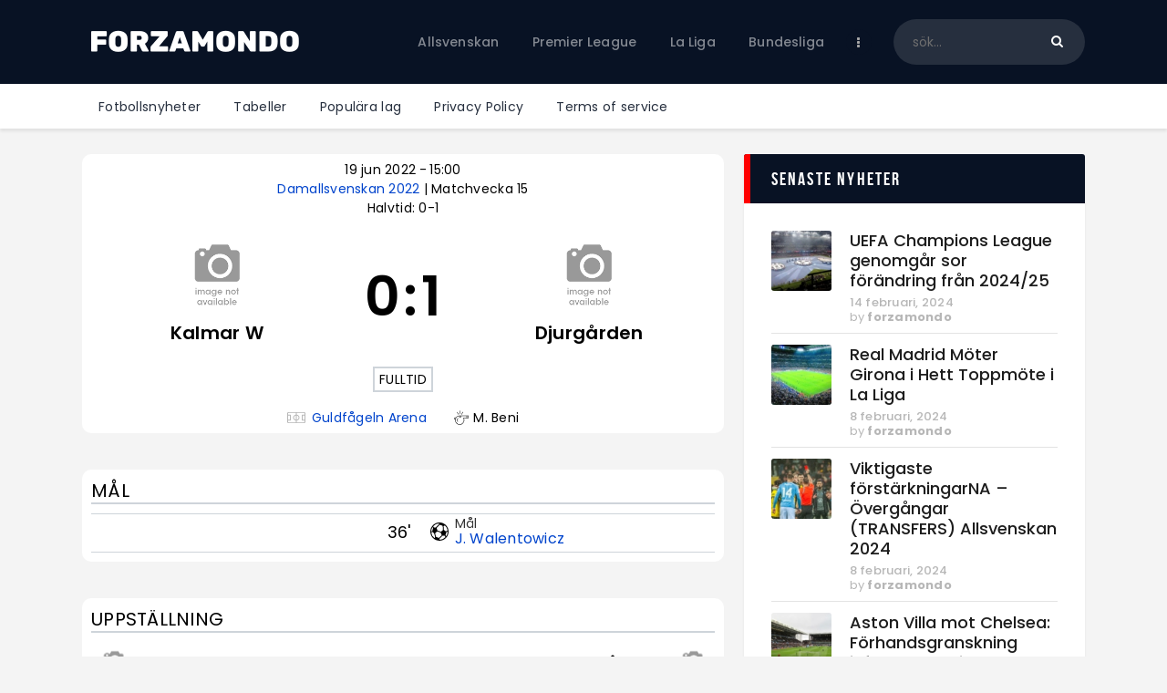

--- FILE ---
content_type: text/html; charset=UTF-8
request_url: https://forzamondo.se/match/kalmar-w-djurg%C3%A5rden-2022-06-19/
body_size: 30966
content:
<!DOCTYPE html>
<html lang="sv-SE" class="no-js
									 scheme_default										">
<head>
			<meta charset="UTF-8">
		<meta name="viewport" content="width=device-width, initial-scale=1, maximum-scale=1">
		<meta name="format-detection" content="telephone=no">
		<link rel="profile" href="//gmpg.org/xfn/11">
		<link rel="pingback" href="https://forzamondo.se/xmlrpc.php">
		<meta name='robots' content='index, follow, max-image-preview:large, max-snippet:-1, max-video-preview:-1' />
            <style>
                .wpaicg_toc h2{
                    margin-bottom: 20px;
                }
                .wpaicg_toc{
                    list-style: none;
                    margin: 0 0 30px 0!important;
                    padding: 0!important;
                }
                .wpaicg_toc li{}
                .wpaicg_toc li ul{
                    list-style: decimal;
                }
                .wpaicg_toc a{}
                .wpaicg_chat_widget{
                    position: fixed;
                }
                .wpaicg_widget_left{
                    bottom: 15px;
                    left: 15px;
                }
                .wpaicg_widget_right{
                    bottom: 15px;
                    right: 15px;
                }
                .wpaicg_widget_right .wpaicg_chat_widget_content{
                    right: 0;
                }
                .wpaicg_widget_left .wpaicg_chat_widget_content{
                    left: 0;
                }
                .wpaicg_chat_widget_content .wpaicg-chatbox{
                    height: 100%;
                }
                .wpaicg_widget_open .wpaicg_chat_widget_content{
                    height: 400px;
                }
                .wpaicg_chat_widget_content{
                    position: absolute;
                    bottom: calc(100% + 15px);
                    width: 350px;
                    overflow: hidden;

                }
                .wpaicg_widget_open .wpaicg_chat_widget_content .wpaicg-chatbox{
                    top: 0;
                }
                .wpaicg_chat_widget_content .wpaicg-chatbox{
                    position: absolute;
                    top: 100%;
                    left: 0;
                    width: 350px;
                    height: 400px;
                    transition: top 300ms cubic-bezier(0.17, 0.04, 0.03, 0.94);
                }
                .wpaicg_chat_widget_content .wpaicg-chatbox-content{
                    height: 355px;
                }
                .wpaicg_chat_widget_content .wpaicg-chatbox-content ul{
                    box-sizing: border-box;
                    height: 355px;
                    background: #222222;
                }
                .wpaicg_chat_widget_content .wpaicg-chatbox-content ul li{
                    color: #90EE90;
                    font-size: 13px;
                }
                .wpaicg_chat_widget_content .wpaicg-bot-thinking{
                    color: #90EE90;
                }
                .wpaicg_chat_widget_content .wpaicg-chatbox-type{
                    border-top: 0;
                    background: #222222;
                }
                .wpaicg_chat_widget_content .wpaicg-chat-message{
                    color: #90EE90;
                }
                .wpaicg_chat_widget_content input.wpaicg-chatbox-typing{}
                .wpaicg_chat_widget_content input.wpaicg-chatbox-typing:focus{
                    outline: none;
                }
                .wpaicg_chat_widget .wpaicg_toggle{
                    cursor: pointer;
                }
                .wpaicg_chat_widget .wpaicg_toggle img{
                    width: 75px;
                    height: 75px;
                }
            </style>
            
<!-- Google Tag Manager for WordPress by gtm4wp.com -->
<script data-cfasync="false" data-pagespeed-no-defer>
	var gtm4wp_datalayer_name = "dataLayer";
	var dataLayer = dataLayer || [];
</script>
<!-- End Google Tag Manager for WordPress by gtm4wp.com -->
	<!-- This site is optimized with the Yoast SEO plugin v22.0 - https://yoast.com/wordpress/plugins/seo/ -->
	<title>Kalmar W - Djurgården - ForzaMondo</title>
	<link rel="canonical" href="https://forzamondo.se/match/kalmar-w-djurgården-2022-06-19/" />
	<meta property="og:locale" content="sv_SE" />
	<meta property="og:type" content="article" />
	<meta property="og:title" content="Kalmar W - Djurgården - ForzaMondo" />
	<meta property="og:description" content="Kalmar W - Djurgården" />
	<meta property="og:url" content="https://forzamondo.se/match/kalmar-w-djurgården-2022-06-19/" />
	<meta property="og:site_name" content="ForzaMondo" />
	<meta name="twitter:card" content="summary_large_image" />
	<script type="application/ld+json" class="yoast-schema-graph">{"@context":"https://schema.org","@graph":[{"@type":"WebPage","@id":"https://forzamondo.se/match/kalmar-w-djurg%c3%a5rden-2022-06-19/","url":"https://forzamondo.se/match/kalmar-w-djurg%c3%a5rden-2022-06-19/","name":"Kalmar W - Djurgården - ForzaMondo","isPartOf":{"@id":"https://forzamondo.se/#website"},"datePublished":"2022-10-17T12:50:42+00:00","dateModified":"2022-10-17T12:50:42+00:00","breadcrumb":{"@id":"https://forzamondo.se/match/kalmar-w-djurg%c3%a5rden-2022-06-19/#breadcrumb"},"inLanguage":"sv-SE","potentialAction":[{"@type":"ReadAction","target":["https://forzamondo.se/match/kalmar-w-djurg%c3%a5rden-2022-06-19/"]}]},{"@type":"BreadcrumbList","@id":"https://forzamondo.se/match/kalmar-w-djurg%c3%a5rden-2022-06-19/#breadcrumb","itemListElement":[{"@type":"ListItem","position":1,"name":"Hem","item":"https://forzamondo.se/"},{"@type":"ListItem","position":2,"name":"Matches","item":"https://forzamondo.se/match/"},{"@type":"ListItem","position":3,"name":"Kalmar W &#8211; Djurgården"}]},{"@type":"WebSite","@id":"https://forzamondo.se/#website","url":"https://forzamondo.se/","name":"Forza Mondo","description":"Fotboll - Premier league, La liga, Bundesliga, Serie A, Ligue 1","publisher":{"@id":"https://forzamondo.se/#organization"},"potentialAction":[{"@type":"SearchAction","target":{"@type":"EntryPoint","urlTemplate":"https://forzamondo.se/?s={search_term_string}"},"query-input":"required name=search_term_string"}],"inLanguage":"sv-SE"},{"@type":"Organization","@id":"https://forzamondo.se/#organization","name":"Forza Mondo","url":"https://forzamondo.se/","logo":{"@type":"ImageObject","inLanguage":"sv-SE","@id":"https://forzamondo.se/#/schema/logo/image/","url":"https://forzamondo.se/wp-content/uploads/2022/10/logo_black.png","contentUrl":"https://forzamondo.se/wp-content/uploads/2022/10/logo_black.png","width":500,"height":80,"caption":"Forza Mondo"},"image":{"@id":"https://forzamondo.se/#/schema/logo/image/"}}]}</script>
	<!-- / Yoast SEO plugin. -->


<link rel='dns-prefetch' href='//www.googletagmanager.com' />
<link rel='dns-prefetch' href='//fonts.googleapis.com' />
<link rel="alternate" type="application/rss+xml" title="ForzaMondo &raquo; Webbflöde" href="https://forzamondo.se/feed/" />
<link rel="alternate" type="application/rss+xml" title="ForzaMondo &raquo; kommentarsflöde" href="https://forzamondo.se/comments/feed/" />
<link rel="alternate" type="application/rss+xml" title="ForzaMondo &raquo;  kommentarsflöde" href="https://forzamondo.se/match/kalmar-w-djurg%c3%a5rden-2022-06-19/feed/" />
<meta property="og:url" content="https://forzamondo.se/match/kalmar-w-djurg%c3%a5rden-2022-06-19/ "/>
			<meta property="og:title" content="" />
			<meta property="og:description" content="" />  
			<meta property="og:type" content="article" /><script type="text/javascript">
window._wpemojiSettings = {"baseUrl":"https:\/\/s.w.org\/images\/core\/emoji\/14.0.0\/72x72\/","ext":".png","svgUrl":"https:\/\/s.w.org\/images\/core\/emoji\/14.0.0\/svg\/","svgExt":".svg","source":{"concatemoji":"https:\/\/forzamondo.se\/wp-includes\/js\/wp-emoji-release.min.js"}};
/*! This file is auto-generated */
!function(i,n){var o,s,e;function c(e){try{var t={supportTests:e,timestamp:(new Date).valueOf()};sessionStorage.setItem(o,JSON.stringify(t))}catch(e){}}function p(e,t,n){e.clearRect(0,0,e.canvas.width,e.canvas.height),e.fillText(t,0,0);var t=new Uint32Array(e.getImageData(0,0,e.canvas.width,e.canvas.height).data),r=(e.clearRect(0,0,e.canvas.width,e.canvas.height),e.fillText(n,0,0),new Uint32Array(e.getImageData(0,0,e.canvas.width,e.canvas.height).data));return t.every(function(e,t){return e===r[t]})}function u(e,t,n){switch(t){case"flag":return n(e,"\ud83c\udff3\ufe0f\u200d\u26a7\ufe0f","\ud83c\udff3\ufe0f\u200b\u26a7\ufe0f")?!1:!n(e,"\ud83c\uddfa\ud83c\uddf3","\ud83c\uddfa\u200b\ud83c\uddf3")&&!n(e,"\ud83c\udff4\udb40\udc67\udb40\udc62\udb40\udc65\udb40\udc6e\udb40\udc67\udb40\udc7f","\ud83c\udff4\u200b\udb40\udc67\u200b\udb40\udc62\u200b\udb40\udc65\u200b\udb40\udc6e\u200b\udb40\udc67\u200b\udb40\udc7f");case"emoji":return!n(e,"\ud83e\udef1\ud83c\udffb\u200d\ud83e\udef2\ud83c\udfff","\ud83e\udef1\ud83c\udffb\u200b\ud83e\udef2\ud83c\udfff")}return!1}function f(e,t,n){var r="undefined"!=typeof WorkerGlobalScope&&self instanceof WorkerGlobalScope?new OffscreenCanvas(300,150):i.createElement("canvas"),a=r.getContext("2d",{willReadFrequently:!0}),o=(a.textBaseline="top",a.font="600 32px Arial",{});return e.forEach(function(e){o[e]=t(a,e,n)}),o}function t(e){var t=i.createElement("script");t.src=e,t.defer=!0,i.head.appendChild(t)}"undefined"!=typeof Promise&&(o="wpEmojiSettingsSupports",s=["flag","emoji"],n.supports={everything:!0,everythingExceptFlag:!0},e=new Promise(function(e){i.addEventListener("DOMContentLoaded",e,{once:!0})}),new Promise(function(t){var n=function(){try{var e=JSON.parse(sessionStorage.getItem(o));if("object"==typeof e&&"number"==typeof e.timestamp&&(new Date).valueOf()<e.timestamp+604800&&"object"==typeof e.supportTests)return e.supportTests}catch(e){}return null}();if(!n){if("undefined"!=typeof Worker&&"undefined"!=typeof OffscreenCanvas&&"undefined"!=typeof URL&&URL.createObjectURL&&"undefined"!=typeof Blob)try{var e="postMessage("+f.toString()+"("+[JSON.stringify(s),u.toString(),p.toString()].join(",")+"));",r=new Blob([e],{type:"text/javascript"}),a=new Worker(URL.createObjectURL(r),{name:"wpTestEmojiSupports"});return void(a.onmessage=function(e){c(n=e.data),a.terminate(),t(n)})}catch(e){}c(n=f(s,u,p))}t(n)}).then(function(e){for(var t in e)n.supports[t]=e[t],n.supports.everything=n.supports.everything&&n.supports[t],"flag"!==t&&(n.supports.everythingExceptFlag=n.supports.everythingExceptFlag&&n.supports[t]);n.supports.everythingExceptFlag=n.supports.everythingExceptFlag&&!n.supports.flag,n.DOMReady=!1,n.readyCallback=function(){n.DOMReady=!0}}).then(function(){return e}).then(function(){var e;n.supports.everything||(n.readyCallback(),(e=n.source||{}).concatemoji?t(e.concatemoji):e.wpemoji&&e.twemoji&&(t(e.twemoji),t(e.wpemoji)))}))}((window,document),window._wpemojiSettings);
</script>
<style type="text/css">
img.wp-smiley,
img.emoji {
	display: inline !important;
	border: none !important;
	box-shadow: none !important;
	height: 1em !important;
	width: 1em !important;
	margin: 0 0.07em !important;
	vertical-align: -0.1em !important;
	background: none !important;
	padding: 0 !important;
}
</style>
	<link property="stylesheet" rel='stylesheet' id='sb_instagram_styles-css' href='https://forzamondo.se/wp-content/plugins/instagram-feed/css/sb-instagram-2-2.min.css' type='text/css' media='all' />
<link property="stylesheet" rel='stylesheet' id='wp-block-library-css' href='https://forzamondo.se/wp-includes/css/dist/block-library/style.min.css' type='text/css' media='all' />
<style id='classic-theme-styles-inline-css' type='text/css'>
/*! This file is auto-generated */
.wp-block-button__link{color:#fff;background-color:#32373c;border-radius:9999px;box-shadow:none;text-decoration:none;padding:calc(.667em + 2px) calc(1.333em + 2px);font-size:1.125em}.wp-block-file__button{background:#32373c;color:#fff;text-decoration:none}
</style>
<style id='global-styles-inline-css' type='text/css'>
body{--wp--preset--color--black: #000000;--wp--preset--color--cyan-bluish-gray: #abb8c3;--wp--preset--color--white: #ffffff;--wp--preset--color--pale-pink: #f78da7;--wp--preset--color--vivid-red: #cf2e2e;--wp--preset--color--luminous-vivid-orange: #ff6900;--wp--preset--color--luminous-vivid-amber: #fcb900;--wp--preset--color--light-green-cyan: #7bdcb5;--wp--preset--color--vivid-green-cyan: #00d084;--wp--preset--color--pale-cyan-blue: #8ed1fc;--wp--preset--color--vivid-cyan-blue: #0693e3;--wp--preset--color--vivid-purple: #9b51e0;--wp--preset--color--bg-color: #ffffff;--wp--preset--color--bd-color: #e3e3e3;--wp--preset--color--text: #797e87;--wp--preset--color--text-dark: #262f3e;--wp--preset--color--text-light: #797e87;--wp--preset--color--text-link: #081324;--wp--preset--color--text-hover: #474e92;--wp--preset--color--text-link-2: #80d572;--wp--preset--color--text-hover-2: #8be77c;--wp--preset--color--text-link-3: #ddb837;--wp--preset--color--text-hover-3: #eec432;--wp--preset--gradient--vivid-cyan-blue-to-vivid-purple: linear-gradient(135deg,rgba(6,147,227,1) 0%,rgb(155,81,224) 100%);--wp--preset--gradient--light-green-cyan-to-vivid-green-cyan: linear-gradient(135deg,rgb(122,220,180) 0%,rgb(0,208,130) 100%);--wp--preset--gradient--luminous-vivid-amber-to-luminous-vivid-orange: linear-gradient(135deg,rgba(252,185,0,1) 0%,rgba(255,105,0,1) 100%);--wp--preset--gradient--luminous-vivid-orange-to-vivid-red: linear-gradient(135deg,rgba(255,105,0,1) 0%,rgb(207,46,46) 100%);--wp--preset--gradient--very-light-gray-to-cyan-bluish-gray: linear-gradient(135deg,rgb(238,238,238) 0%,rgb(169,184,195) 100%);--wp--preset--gradient--cool-to-warm-spectrum: linear-gradient(135deg,rgb(74,234,220) 0%,rgb(151,120,209) 20%,rgb(207,42,186) 40%,rgb(238,44,130) 60%,rgb(251,105,98) 80%,rgb(254,248,76) 100%);--wp--preset--gradient--blush-light-purple: linear-gradient(135deg,rgb(255,206,236) 0%,rgb(152,150,240) 100%);--wp--preset--gradient--blush-bordeaux: linear-gradient(135deg,rgb(254,205,165) 0%,rgb(254,45,45) 50%,rgb(107,0,62) 100%);--wp--preset--gradient--luminous-dusk: linear-gradient(135deg,rgb(255,203,112) 0%,rgb(199,81,192) 50%,rgb(65,88,208) 100%);--wp--preset--gradient--pale-ocean: linear-gradient(135deg,rgb(255,245,203) 0%,rgb(182,227,212) 50%,rgb(51,167,181) 100%);--wp--preset--gradient--electric-grass: linear-gradient(135deg,rgb(202,248,128) 0%,rgb(113,206,126) 100%);--wp--preset--gradient--midnight: linear-gradient(135deg,rgb(2,3,129) 0%,rgb(40,116,252) 100%);--wp--preset--font-size--small: 13px;--wp--preset--font-size--medium: 20px;--wp--preset--font-size--large: 36px;--wp--preset--font-size--x-large: 42px;--wp--preset--spacing--20: 0.44rem;--wp--preset--spacing--30: 0.67rem;--wp--preset--spacing--40: 1rem;--wp--preset--spacing--50: 1.5rem;--wp--preset--spacing--60: 2.25rem;--wp--preset--spacing--70: 3.38rem;--wp--preset--spacing--80: 5.06rem;--wp--preset--shadow--natural: 6px 6px 9px rgba(0, 0, 0, 0.2);--wp--preset--shadow--deep: 12px 12px 50px rgba(0, 0, 0, 0.4);--wp--preset--shadow--sharp: 6px 6px 0px rgba(0, 0, 0, 0.2);--wp--preset--shadow--outlined: 6px 6px 0px -3px rgba(255, 255, 255, 1), 6px 6px rgba(0, 0, 0, 1);--wp--preset--shadow--crisp: 6px 6px 0px rgba(0, 0, 0, 1);}:where(.is-layout-flex){gap: 0.5em;}:where(.is-layout-grid){gap: 0.5em;}body .is-layout-flow > .alignleft{float: left;margin-inline-start: 0;margin-inline-end: 2em;}body .is-layout-flow > .alignright{float: right;margin-inline-start: 2em;margin-inline-end: 0;}body .is-layout-flow > .aligncenter{margin-left: auto !important;margin-right: auto !important;}body .is-layout-constrained > .alignleft{float: left;margin-inline-start: 0;margin-inline-end: 2em;}body .is-layout-constrained > .alignright{float: right;margin-inline-start: 2em;margin-inline-end: 0;}body .is-layout-constrained > .aligncenter{margin-left: auto !important;margin-right: auto !important;}body .is-layout-constrained > :where(:not(.alignleft):not(.alignright):not(.alignfull)){max-width: var(--wp--style--global--content-size);margin-left: auto !important;margin-right: auto !important;}body .is-layout-constrained > .alignwide{max-width: var(--wp--style--global--wide-size);}body .is-layout-flex{display: flex;}body .is-layout-flex{flex-wrap: wrap;align-items: center;}body .is-layout-flex > *{margin: 0;}body .is-layout-grid{display: grid;}body .is-layout-grid > *{margin: 0;}:where(.wp-block-columns.is-layout-flex){gap: 2em;}:where(.wp-block-columns.is-layout-grid){gap: 2em;}:where(.wp-block-post-template.is-layout-flex){gap: 1.25em;}:where(.wp-block-post-template.is-layout-grid){gap: 1.25em;}.has-black-color{color: var(--wp--preset--color--black) !important;}.has-cyan-bluish-gray-color{color: var(--wp--preset--color--cyan-bluish-gray) !important;}.has-white-color{color: var(--wp--preset--color--white) !important;}.has-pale-pink-color{color: var(--wp--preset--color--pale-pink) !important;}.has-vivid-red-color{color: var(--wp--preset--color--vivid-red) !important;}.has-luminous-vivid-orange-color{color: var(--wp--preset--color--luminous-vivid-orange) !important;}.has-luminous-vivid-amber-color{color: var(--wp--preset--color--luminous-vivid-amber) !important;}.has-light-green-cyan-color{color: var(--wp--preset--color--light-green-cyan) !important;}.has-vivid-green-cyan-color{color: var(--wp--preset--color--vivid-green-cyan) !important;}.has-pale-cyan-blue-color{color: var(--wp--preset--color--pale-cyan-blue) !important;}.has-vivid-cyan-blue-color{color: var(--wp--preset--color--vivid-cyan-blue) !important;}.has-vivid-purple-color{color: var(--wp--preset--color--vivid-purple) !important;}.has-black-background-color{background-color: var(--wp--preset--color--black) !important;}.has-cyan-bluish-gray-background-color{background-color: var(--wp--preset--color--cyan-bluish-gray) !important;}.has-white-background-color{background-color: var(--wp--preset--color--white) !important;}.has-pale-pink-background-color{background-color: var(--wp--preset--color--pale-pink) !important;}.has-vivid-red-background-color{background-color: var(--wp--preset--color--vivid-red) !important;}.has-luminous-vivid-orange-background-color{background-color: var(--wp--preset--color--luminous-vivid-orange) !important;}.has-luminous-vivid-amber-background-color{background-color: var(--wp--preset--color--luminous-vivid-amber) !important;}.has-light-green-cyan-background-color{background-color: var(--wp--preset--color--light-green-cyan) !important;}.has-vivid-green-cyan-background-color{background-color: var(--wp--preset--color--vivid-green-cyan) !important;}.has-pale-cyan-blue-background-color{background-color: var(--wp--preset--color--pale-cyan-blue) !important;}.has-vivid-cyan-blue-background-color{background-color: var(--wp--preset--color--vivid-cyan-blue) !important;}.has-vivid-purple-background-color{background-color: var(--wp--preset--color--vivid-purple) !important;}.has-black-border-color{border-color: var(--wp--preset--color--black) !important;}.has-cyan-bluish-gray-border-color{border-color: var(--wp--preset--color--cyan-bluish-gray) !important;}.has-white-border-color{border-color: var(--wp--preset--color--white) !important;}.has-pale-pink-border-color{border-color: var(--wp--preset--color--pale-pink) !important;}.has-vivid-red-border-color{border-color: var(--wp--preset--color--vivid-red) !important;}.has-luminous-vivid-orange-border-color{border-color: var(--wp--preset--color--luminous-vivid-orange) !important;}.has-luminous-vivid-amber-border-color{border-color: var(--wp--preset--color--luminous-vivid-amber) !important;}.has-light-green-cyan-border-color{border-color: var(--wp--preset--color--light-green-cyan) !important;}.has-vivid-green-cyan-border-color{border-color: var(--wp--preset--color--vivid-green-cyan) !important;}.has-pale-cyan-blue-border-color{border-color: var(--wp--preset--color--pale-cyan-blue) !important;}.has-vivid-cyan-blue-border-color{border-color: var(--wp--preset--color--vivid-cyan-blue) !important;}.has-vivid-purple-border-color{border-color: var(--wp--preset--color--vivid-purple) !important;}.has-vivid-cyan-blue-to-vivid-purple-gradient-background{background: var(--wp--preset--gradient--vivid-cyan-blue-to-vivid-purple) !important;}.has-light-green-cyan-to-vivid-green-cyan-gradient-background{background: var(--wp--preset--gradient--light-green-cyan-to-vivid-green-cyan) !important;}.has-luminous-vivid-amber-to-luminous-vivid-orange-gradient-background{background: var(--wp--preset--gradient--luminous-vivid-amber-to-luminous-vivid-orange) !important;}.has-luminous-vivid-orange-to-vivid-red-gradient-background{background: var(--wp--preset--gradient--luminous-vivid-orange-to-vivid-red) !important;}.has-very-light-gray-to-cyan-bluish-gray-gradient-background{background: var(--wp--preset--gradient--very-light-gray-to-cyan-bluish-gray) !important;}.has-cool-to-warm-spectrum-gradient-background{background: var(--wp--preset--gradient--cool-to-warm-spectrum) !important;}.has-blush-light-purple-gradient-background{background: var(--wp--preset--gradient--blush-light-purple) !important;}.has-blush-bordeaux-gradient-background{background: var(--wp--preset--gradient--blush-bordeaux) !important;}.has-luminous-dusk-gradient-background{background: var(--wp--preset--gradient--luminous-dusk) !important;}.has-pale-ocean-gradient-background{background: var(--wp--preset--gradient--pale-ocean) !important;}.has-electric-grass-gradient-background{background: var(--wp--preset--gradient--electric-grass) !important;}.has-midnight-gradient-background{background: var(--wp--preset--gradient--midnight) !important;}.has-small-font-size{font-size: var(--wp--preset--font-size--small) !important;}.has-medium-font-size{font-size: var(--wp--preset--font-size--medium) !important;}.has-large-font-size{font-size: var(--wp--preset--font-size--large) !important;}.has-x-large-font-size{font-size: var(--wp--preset--font-size--x-large) !important;}
.wp-block-navigation a:where(:not(.wp-element-button)){color: inherit;}
:where(.wp-block-post-template.is-layout-flex){gap: 1.25em;}:where(.wp-block-post-template.is-layout-grid){gap: 1.25em;}
:where(.wp-block-columns.is-layout-flex){gap: 2em;}:where(.wp-block-columns.is-layout-grid){gap: 2em;}
.wp-block-pullquote{font-size: 1.5em;line-height: 1.6;}
</style>
<link property="stylesheet" rel='stylesheet' id='wp-ai-content-generator-css' href='https://forzamondo.se/wp-content/plugins/gpt3-ai-content-generator/public/css/wp-ai-content-generator-public.css' type='text/css' media='all' />
<link property="stylesheet" rel='stylesheet' id='contact-form-7-css' href='https://forzamondo.se/wp-content/plugins/contact-form-7/includes/css/styles.css' type='text/css' media='all' />
<link property="stylesheet" rel='stylesheet' id='ctf_styles-css' href='https://forzamondo.se/wp-content/plugins/custom-twitter-feeds/css/ctf-styles.min.css' type='text/css' media='all' />
<link property="stylesheet" rel='stylesheet' id='essential-grid-plugin-settings-css' href='https://forzamondo.se/wp-content/plugins/essential-grid/public/assets/css/settings.css' type='text/css' media='all' />
<link property="stylesheet" rel='stylesheet' id='tp-fontello-css' href='https://forzamondo.se/wp-content/plugins/essential-grid/public/assets/font/fontello/css/fontello.css' type='text/css' media='all' />
<link property="stylesheet" rel='stylesheet' id='trx_addons-icons-css' href='https://forzamondo.se/wp-content/plugins/trx_addons/css/font-icons/css/trx_addons_icons.css' type='text/css' media='all' />
<link property="stylesheet" rel='stylesheet' id='jquery-swiper-css' href='https://forzamondo.se/wp-content/plugins/trx_addons/js/swiper/swiper.min.css' type='text/css' media='all' />
<link property="stylesheet" rel='stylesheet' id='magnific-popup-css' href='https://forzamondo.se/wp-content/plugins/trx_addons/js/magnific/magnific-popup.min.css' type='text/css' media='all' />
<link property="stylesheet" rel='stylesheet' id='trx_addons-css' href='https://forzamondo.se/wp-content/plugins/trx_addons/css/__styles.css' type='text/css' media='all' />
<link property="stylesheet" rel='stylesheet' id='trx_addons-animation-css' href='https://forzamondo.se/wp-content/plugins/trx_addons/css/trx_addons.animation.css' type='text/css' media='all' />
<link property="stylesheet" rel='stylesheet' id='trx_socials-icons-css' href='https://forzamondo.se/wp-content/plugins/trx_socials/assets/css/font_icons/css/trx_socials_icons.css' type='text/css' media='all' />
<link property="stylesheet" rel='stylesheet' id='trx_socials-widget_instagram-css' href='https://forzamondo.se/wp-content/plugins/trx_socials/widgets/instagram/instagram.css' type='text/css' media='all' />
<link property="stylesheet" rel='stylesheet' id='anwpfl_styles-css' href='https://forzamondo.se/wp-content/plugins/football-leagues-by-anwppro/public/css/styles.min.css' type='text/css' media='all' />
<style id='anwpfl_styles-inline-css' type='text/css'>
.anwp-bg-light {background-color: #ffffff !important;}
</style>
<link property="stylesheet" rel='stylesheet' id='anwpfl_flags-css' href='https://forzamondo.se/wp-content/plugins/football-leagues-by-anwppro/vendor/world-flags-sprite/stylesheets/flags32.css' type='text/css' media='all' />
<link property="stylesheet" rel='stylesheet' id='anwpfl_flags_16-css' href='https://forzamondo.se/wp-content/plugins/football-leagues-by-anwppro/vendor/world-flags-sprite/stylesheets/flags16.css' type='text/css' media='all' />
<link property="stylesheet" rel='stylesheet' id='modaal-css' href='https://forzamondo.se/wp-content/plugins/football-leagues-by-anwppro/vendor/modaal/modaal.min.css' type='text/css' media='all' />
<link property="stylesheet" rel='stylesheet' id='plyr-css' href='https://forzamondo.se/wp-content/plugins/football-leagues-by-anwppro/vendor/plyr/plyr.css' type='text/css' media='all' />
<link property="stylesheet" rel='stylesheet' id='tippy-light-border-css' href='https://forzamondo.se/wp-content/plugins/football-leagues-by-anwppro/vendor/tippy/light-border.css' type='text/css' media='all' />
<link property="stylesheet" rel='stylesheet' id='fcunited-parent-style-css' href='https://forzamondo.se/wp-content/themes/fcunited/style.css' type='text/css' media='all' />
<link property="stylesheet" rel='stylesheet' id='elementor-icons-css' href='https://forzamondo.se/wp-content/plugins/elementor/assets/lib/eicons/css/elementor-icons.min.css' type='text/css' media='all' />
<link property="stylesheet" rel='stylesheet' id='elementor-frontend-legacy-css' href='https://forzamondo.se/wp-content/plugins/elementor/assets/css/frontend-legacy.min.css' type='text/css' media='all' />
<link property="stylesheet" rel='stylesheet' id='elementor-frontend-css' href='https://forzamondo.se/wp-content/plugins/elementor/assets/css/frontend.min.css' type='text/css' media='all' />
<style id='elementor-frontend-inline-css' type='text/css'>
.elementor-kit-2823{--e-global-color-primary:#6EC1E4;--e-global-color-secondary:#54595F;--e-global-color-text:#7A7A7A;--e-global-color-accent:#61CE70;--e-global-color-1be65185:#4054B2;--e-global-color-5d5f3900:#23A455;--e-global-color-28773b7:#000;--e-global-color-2469eac8:#FFF;--e-global-typography-primary-font-family:"Roboto";--e-global-typography-primary-font-weight:600;--e-global-typography-secondary-font-family:"Roboto Slab";--e-global-typography-secondary-font-weight:400;--e-global-typography-text-font-family:"Roboto";--e-global-typography-text-font-weight:400;--e-global-typography-accent-font-family:"Roboto";--e-global-typography-accent-font-weight:500;}.elementor-section.elementor-section-boxed > .elementor-container{max-width:1308px;}.e-container{--container-max-width:1308px;}.elementor-widget:not(:last-child){margin-bottom:0px;}.elementor-element{--widgets-spacing:0px;}{}.sc_layouts_title_caption{display:var(--page-title-display);}@media(max-width:1024px){.elementor-section.elementor-section-boxed > .elementor-container{max-width:1024px;}.e-container{--container-max-width:1024px;}}@media(max-width:767px){.elementor-section.elementor-section-boxed > .elementor-container{max-width:767px;}.e-container{--container-max-width:767px;}}
</style>
<link property="stylesheet" rel='stylesheet' id='font-awesome-5-all-css' href='https://forzamondo.se/wp-content/plugins/elementor/assets/lib/font-awesome/css/all.min.css' type='text/css' media='all' />
<link property="stylesheet" rel='stylesheet' id='font-awesome-4-shim-css' href='https://forzamondo.se/wp-content/plugins/elementor/assets/lib/font-awesome/css/v4-shims.min.css' type='text/css' media='all' />
<link property="stylesheet" rel='stylesheet' id='google-fonts-1-css' href='https://fonts.googleapis.com/css?family=Roboto%3A100%2C100italic%2C200%2C200italic%2C300%2C300italic%2C400%2C400italic%2C500%2C500italic%2C600%2C600italic%2C700%2C700italic%2C800%2C800italic%2C900%2C900italic%7CRoboto+Slab%3A100%2C100italic%2C200%2C200italic%2C300%2C300italic%2C400%2C400italic%2C500%2C500italic%2C600%2C600italic%2C700%2C700italic%2C800%2C800italic%2C900%2C900italic&#038;display=auto' type='text/css' media='all' />
<link property="stylesheet" rel='stylesheet' id='wpgdprc-front-css-css' href='https://forzamondo.se/wp-content/plugins/wp-gdpr-compliance/Assets/css/front.css' type='text/css' media='all' />
<style id='wpgdprc-front-css-inline-css' type='text/css'>
:root{--wp-gdpr--bar--background-color: #000000;--wp-gdpr--bar--color: #ffffff;--wp-gdpr--button--background-color: #000000;--wp-gdpr--button--background-color--darken: #000000;--wp-gdpr--button--color: #ffffff;}
</style>
<link property="stylesheet" rel='stylesheet' id='fcunited-font-BebasNeue-css' href='https://forzamondo.se/wp-content/themes/fcunited/css/font-face/BebasNeue/stylesheet.css' type='text/css' media='all' />
<link property="stylesheet" rel='stylesheet' id='fcunited-font-google_fonts-css' href='https://fonts.googleapis.com/css?family=Poppins:100,100i,200,200i,300,300i,400,400i,500,500i,600,600i,700,700i,800%7CSans-serif:400,400italic,700,700italic&#038;subset=latin,latin-ext' type='text/css' media='all' />
<link property="stylesheet" rel='stylesheet' id='fontello-style-css' href='https://forzamondo.se/wp-content/themes/fcunited/css/font-icons/css/fontello.css' type='text/css' media='all' />
<link property="stylesheet" rel='stylesheet' id='fcunited-main-css' href='https://forzamondo.se/wp-content/themes/fcunited/style.css' type='text/css' media='all' />
<style id='fcunited-main-inline-css' type='text/css'>
.post-navigation .nav-previous a .nav-arrow { background-color: rgba(128,128,128,0.05); border:1px solid rgba(128,128,128,0.1); }.post-navigation .nav-previous a .nav-arrow:after { top: 0; opacity: 1; }.post-navigation .nav-next a .nav-arrow { background-color: rgba(128,128,128,0.05); border-color:rgba(128,128,128,0.1); }.post-navigation .nav-next a .nav-arrow:after { top: 0; opacity: 1; }
</style>
<link property="stylesheet" rel='stylesheet' id='fcunited-plugins-css' href='https://forzamondo.se/wp-content/themes/fcunited/css/__plugins.css' type='text/css' media='all' />
<link property="stylesheet" rel='stylesheet' id='fcunited-custom-css' href='https://forzamondo.se/wp-content/themes/fcunited/css/__custom.css' type='text/css' media='all' />
<link property="stylesheet" rel='stylesheet' id='fcunited-color-default-css' href='https://forzamondo.se/wp-content/themes/fcunited/css/__colors-default.css' type='text/css' media='all' />
<link property="stylesheet" rel='stylesheet' id='fcunited-color-dark-css' href='https://forzamondo.se/wp-content/themes/fcunited/css/__colors-dark.css' type='text/css' media='all' />
<link property="stylesheet" rel='stylesheet' id='fcunited-color-alter-css' href='https://forzamondo.se/wp-content/themes/fcunited/css/__colors-alter.css' type='text/css' media='all' />
<link property="stylesheet" rel='stylesheet' id='mediaelement-css' href='https://forzamondo.se/wp-includes/js/mediaelement/mediaelementplayer-legacy.min.css' type='text/css' media='all' />
<link property="stylesheet" rel='stylesheet' id='wp-mediaelement-css' href='https://forzamondo.se/wp-includes/js/mediaelement/wp-mediaelement.min.css' type='text/css' media='all' />
<link property="stylesheet" rel='stylesheet' id='fcunited-skin-default-css' href='https://forzamondo.se/wp-content/themes/fcunited/skins/default/skin.css' type='text/css' media='all' />
<link property="stylesheet" rel='stylesheet' id='fcunited-child-css' href='https://forzamondo.se/wp-content/themes/forzamondo/style.css' type='text/css' media='all' />
<link property="stylesheet" rel='stylesheet' id='trx_addons-responsive-css' href='https://forzamondo.se/wp-content/plugins/trx_addons/css/__responsive.css' type='text/css' media='all' />
<link property="stylesheet" rel='stylesheet' id='fcunited-responsive-css' href='https://forzamondo.se/wp-content/themes/fcunited/css/__responsive.css' type='text/css' media='all' />
<link property="stylesheet" rel='stylesheet' id='fcunited-skin-default-responsive-css' href='https://forzamondo.se/wp-content/themes/fcunited/skins/default/skin-responsive.css' type='text/css' media='all' />
<script type='text/javascript' src='https://forzamondo.se/wp-includes/js/jquery/jquery.min.js' id='jquery-core-js'></script>
<script type='text/javascript' src='https://forzamondo.se/wp-includes/js/jquery/jquery-migrate.min.js' id='jquery-migrate-js'></script>
<script type='text/javascript' src='https://forzamondo.se/wp-content/plugins/gpt3-ai-content-generator/public/js/wp-ai-content-generator-public.js' id='wp-ai-content-generator-js'></script>
<script type='text/javascript' src='https://forzamondo.se/wp-content/plugins/football-leagues-by-anwppro/vendor/modaal/modaal.min.js' id='modaal-js'></script>
<script type='text/javascript' src='https://forzamondo.se/wp-content/plugins/football-leagues-by-anwppro/vendor/plyr/plyr.polyfilled.min.js' id='plyr-js'></script>
<script type='text/javascript' src='https://forzamondo.se/wp-content/plugins/elementor/assets/lib/font-awesome/js/v4-shims.min.js' id='font-awesome-4-shim-js'></script>

<!-- Kodblock för ”Google Analytics” tillagt av Site Kit -->
<script type='text/javascript' src='https://www.googletagmanager.com/gtag/js?id=GT-5TWW57K' id='google_gtagjs-js' async></script>
<script id="google_gtagjs-js-after" type="text/javascript">
window.dataLayer = window.dataLayer || [];function gtag(){dataLayer.push(arguments);}
gtag('set', 'linker', {"domains":["forzamondo.se"]} );
gtag("js", new Date());
gtag("set", "developer_id.dZTNiMT", true);
gtag("config", "GT-5TWW57K");
</script>

<!-- Avslut av kodblock för ”Google Analytics” tillagt av Site Kit -->
<script type='text/javascript' id='wpgdprc-front-js-js-extra'>
/* <![CDATA[ */
var wpgdprcFront = {"ajaxUrl":"https:\/\/forzamondo.se\/wp-admin\/admin-ajax.php","ajaxNonce":"46ff4284f9","ajaxArg":"security","pluginPrefix":"wpgdprc","blogId":"1","isMultiSite":"","locale":"sv_SE","showSignUpModal":"","showFormModal":"","cookieName":"wpgdprc-consent","consentVersion":"","path":"\/","prefix":"wpgdprc"};
/* ]]> */
</script>
<script type='text/javascript' src='https://forzamondo.se/wp-content/plugins/wp-gdpr-compliance/Assets/js/front.min.js' id='wpgdprc-front-js-js'></script>
<link rel="https://api.w.org/" href="https://forzamondo.se/wp-json/" /><link rel="EditURI" type="application/rsd+xml" title="RSD" href="https://forzamondo.se/xmlrpc.php?rsd" />
<meta name="generator" content="WordPress 6.3.7" />
<link rel='shortlink' href='https://forzamondo.se/?p=29125' />
<link rel="alternate" type="application/json+oembed" href="https://forzamondo.se/wp-json/oembed/1.0/embed?url=https%3A%2F%2Fforzamondo.se%2Fmatch%2Fkalmar-w-djurg%25c3%25a5rden-2022-06-19%2F" />
<link rel="alternate" type="text/xml+oembed" href="https://forzamondo.se/wp-json/oembed/1.0/embed?url=https%3A%2F%2Fforzamondo.se%2Fmatch%2Fkalmar-w-djurg%25c3%25a5rden-2022-06-19%2F&#038;format=xml" />
<meta name="generator" content="Site Kit by Google 1.119.0" />
<!-- Google Tag Manager for WordPress by gtm4wp.com -->
<!-- GTM Container placement set to automatic -->
<script data-cfasync="false" data-pagespeed-no-defer type="text/javascript">
	var dataLayer_content = {"pagePostType":"anwp_match","pagePostType2":"single-anwp_match","pagePostAuthor":"forzamondo"};
	dataLayer.push( dataLayer_content );
</script>
<script data-cfasync="false">
(function(w,d,s,l,i){w[l]=w[l]||[];w[l].push({'gtm.start':
new Date().getTime(),event:'gtm.js'});var f=d.getElementsByTagName(s)[0],
j=d.createElement(s),dl=l!='dataLayer'?'&l='+l:'';j.async=true;j.src=
'//www.googletagmanager.com/gtm.'+'js?id='+i+dl;f.parentNode.insertBefore(j,f);
})(window,document,'script','dataLayer','GTM-TJPVPBG');
</script>
<!-- End Google Tag Manager -->
<!-- End Google Tag Manager for WordPress by gtm4wp.com --><style type="text/css">.recentcomments a{display:inline !important;padding:0 !important;margin:0 !important;}</style><link rel="icon" href="https://forzamondo.se/wp-content/uploads/2022/10/fom_fav-32x32.png" sizes="32x32" />
<link rel="icon" href="https://forzamondo.se/wp-content/uploads/2022/10/fom_fav.png" sizes="192x192" />
<link rel="apple-touch-icon" href="https://forzamondo.se/wp-content/uploads/2022/10/fom_fav.png" />
<meta name="msapplication-TileImage" content="https://forzamondo.se/wp-content/uploads/2022/10/fom_fav.png" />
		<style type="text/css" id="wp-custom-css">
			.post_featured {
text-align:center;	
	background-color: #262F3E!important;
}		</style>
		<style type="text/css" id="trx_addons-inline-styles-inline-css">.fcunited_inline_315224586{background-color:#F4F4F4;}.trx_addons_inline_1345306165 img{max-height:80px;}</style>
<style id="elementor-post-779">.elementor-779 .elementor-element.elementor-element-5120a1ef > .elementor-container > .elementor-row > .elementor-column > .elementor-column-wrap > .elementor-widget-wrap{align-content:center;align-items:center;}.elementor-779 .elementor-element.elementor-element-5120a1ef{margin-top:0px;margin-bottom:1px;z-index:9999;}.elementor-779 .elementor-element.elementor-element-113536a{-ms-flex-pack:inherit;-webkit-justify-content:inherit;justify-content:inherit;}.elementor-779 .elementor-element.elementor-element-4992179 .logo_image{max-height:80px;}.elementor-779 .elementor-element.elementor-element-632a6cda{-ms-flex-pack:inherit;-webkit-justify-content:inherit;justify-content:inherit;}.elementor-779 .elementor-element.elementor-element-e47b5a9{box-shadow:0px 3px 3px 0px rgba(0,0,0,0.08);}.elementor-779 .elementor-element.elementor-element-feb165e{-ms-flex-pack:inherit;-webkit-justify-content:inherit;justify-content:inherit;}@media(max-width:767px){.elementor-779 .elementor-element.elementor-element-113536a{width:70%;}.elementor-779 .elementor-element.elementor-element-632a6cda{width:30%;}}@media(min-width:768px){.elementor-779 .elementor-element.elementor-element-113536a{width:25.076%;}.elementor-779 .elementor-element.elementor-element-632a6cda{width:74.924%;}}@media(max-width:1024px) and (min-width:768px){.elementor-779 .elementor-element.elementor-element-113536a{width:33%;}.elementor-779 .elementor-element.elementor-element-632a6cda{width:67%;}}</style>
<style>.elementor-779 .elementor-element.elementor-element-5120a1ef > .elementor-container > .elementor-row > .elementor-column > .elementor-column-wrap > .elementor-widget-wrap{align-content:center;align-items:center;}.elementor-779 .elementor-element.elementor-element-5120a1ef{margin-top:0px;margin-bottom:1px;z-index:9999;}.elementor-779 .elementor-element.elementor-element-113536a{-ms-flex-pack:inherit;-webkit-justify-content:inherit;justify-content:inherit;}.elementor-779 .elementor-element.elementor-element-4992179 .logo_image{max-height:80px;}.elementor-779 .elementor-element.elementor-element-632a6cda{-ms-flex-pack:inherit;-webkit-justify-content:inherit;justify-content:inherit;}.elementor-779 .elementor-element.elementor-element-e47b5a9{box-shadow:0px 3px 3px 0px rgba(0,0,0,0.08);}.elementor-779 .elementor-element.elementor-element-feb165e{-ms-flex-pack:inherit;-webkit-justify-content:inherit;justify-content:inherit;}@media(max-width:767px){.elementor-779 .elementor-element.elementor-element-113536a{width:70%;}.elementor-779 .elementor-element.elementor-element-632a6cda{width:30%;}}@media(min-width:768px){.elementor-779 .elementor-element.elementor-element-113536a{width:25.076%;}.elementor-779 .elementor-element.elementor-element-632a6cda{width:74.924%;}}@media(max-width:1024px) and (min-width:768px){.elementor-779 .elementor-element.elementor-element-113536a{width:33%;}.elementor-779 .elementor-element.elementor-element-632a6cda{width:67%;}}</style>
<style id="elementor-post-622">.elementor-622 .elementor-element.elementor-element-09bdb0e{-ms-flex-pack:inherit;-webkit-justify-content:inherit;justify-content:inherit;}.elementor-622 .elementor-element.elementor-element-f08c64c{--spacer-size:84px;}.elementor-622 .elementor-element.elementor-element-eabacc7{transition:background 0.3s, border 0.3s, border-radius 0.3s, box-shadow 0.3s;}.elementor-622 .elementor-element.elementor-element-eabacc7 > .elementor-background-overlay{transition:background 0.3s, border-radius 0.3s, opacity 0.3s;}.elementor-622 .elementor-element.elementor-element-8e2b6db{-ms-flex-pack:inherit;-webkit-justify-content:inherit;justify-content:inherit;}.elementor-622 .elementor-element.elementor-element-19f2f15{-ms-flex-pack:inherit;-webkit-justify-content:inherit;justify-content:inherit;}.elementor-622 .elementor-element.elementor-element-8e71f9c{font-size:16px;}.elementor-622 .elementor-element.elementor-element-37347fb{-ms-flex-pack:inherit;-webkit-justify-content:inherit;justify-content:inherit;}.elementor-622 .elementor-element.elementor-element-54b219a{-ms-flex-pack:inherit;-webkit-justify-content:inherit;justify-content:inherit;}.elementor-622 .elementor-element.elementor-element-baba68a{--spacer-size:72px;}.elementor-622 .elementor-element.elementor-element-38e0052{--divider-border-style:solid;--divider-color:#262F3E;--divider-border-width:2px;}.elementor-622 .elementor-element.elementor-element-38e0052 .elementor-divider-separator{width:100%;}.elementor-622 .elementor-element.elementor-element-38e0052 .elementor-divider{padding-top:0px;padding-bottom:0px;}.elementor-622 .elementor-element.elementor-element-d85a5d0{--spacer-size:15px;}.elementor-622 .elementor-element.elementor-element-f03b730 > .elementor-container > .elementor-row > .elementor-column > .elementor-column-wrap > .elementor-widget-wrap{align-content:center;align-items:center;}.elementor-622 .elementor-element.elementor-element-1c99334{-ms-flex-pack:inherit;-webkit-justify-content:inherit;justify-content:inherit;}.elementor-622 .elementor-element.elementor-element-c6d692b{-ms-flex-pack:inherit;-webkit-justify-content:inherit;justify-content:inherit;}.elementor-622 .elementor-element.elementor-element-87f9d0c{-ms-flex-pack:inherit;-webkit-justify-content:inherit;justify-content:inherit;}.elementor-622 .elementor-element.elementor-element-fdaa68a{--spacer-size:18px;}.elementor-622 .elementor-element.elementor-element-faa03e5{--spacer-size:18px;}@media(min-width:768px){.elementor-622 .elementor-element.elementor-element-8e2b6db{width:22.018%;}.elementor-622 .elementor-element.elementor-element-19f2f15{width:40.979%;}.elementor-622 .elementor-element.elementor-element-37347fb{width:36.999%;}.elementor-622 .elementor-element.elementor-element-1c99334{width:60.092%;}.elementor-622 .elementor-element.elementor-element-c6d692b{width:39.908%;}}@media(max-width:1024px){.elementor-622 .elementor-element.elementor-element-f08c64c{--spacer-size:44px;}.elementor-622 .elementor-element.elementor-element-baba68a{--spacer-size:37px;}}@media(max-width:767px){.elementor-622 .elementor-element.elementor-element-f08c64c{--spacer-size:38px;}.elementor-622 .elementor-element.elementor-element-37347fb > .elementor-element-populated{margin:3px 0px 0px 0px;--e-column-margin-right:0px;--e-column-margin-left:0px;}.elementor-622 .elementor-element.elementor-element-baba68a{--spacer-size:30px;}.elementor-622 .elementor-element.elementor-element-d85a5d0{--spacer-size:9px;}.elementor-622 .elementor-element.elementor-element-fdaa68a{--spacer-size:12px;}.elementor-622 .elementor-element.elementor-element-faa03e5{--spacer-size:12px;}}</style>
<style>.elementor-622 .elementor-element.elementor-element-09bdb0e{-ms-flex-pack:inherit;-webkit-justify-content:inherit;justify-content:inherit;}.elementor-622 .elementor-element.elementor-element-f08c64c{--spacer-size:84px;}.elementor-622 .elementor-element.elementor-element-eabacc7{transition:background 0.3s, border 0.3s, border-radius 0.3s, box-shadow 0.3s;}.elementor-622 .elementor-element.elementor-element-eabacc7 > .elementor-background-overlay{transition:background 0.3s, border-radius 0.3s, opacity 0.3s;}.elementor-622 .elementor-element.elementor-element-8e2b6db{-ms-flex-pack:inherit;-webkit-justify-content:inherit;justify-content:inherit;}.elementor-622 .elementor-element.elementor-element-19f2f15{-ms-flex-pack:inherit;-webkit-justify-content:inherit;justify-content:inherit;}.elementor-622 .elementor-element.elementor-element-8e71f9c{font-size:16px;}.elementor-622 .elementor-element.elementor-element-37347fb{-ms-flex-pack:inherit;-webkit-justify-content:inherit;justify-content:inherit;}.elementor-622 .elementor-element.elementor-element-54b219a{-ms-flex-pack:inherit;-webkit-justify-content:inherit;justify-content:inherit;}.elementor-622 .elementor-element.elementor-element-baba68a{--spacer-size:72px;}.elementor-622 .elementor-element.elementor-element-38e0052{--divider-border-style:solid;--divider-color:#262F3E;--divider-border-width:2px;}.elementor-622 .elementor-element.elementor-element-38e0052 .elementor-divider-separator{width:100%;}.elementor-622 .elementor-element.elementor-element-38e0052 .elementor-divider{padding-top:0px;padding-bottom:0px;}.elementor-622 .elementor-element.elementor-element-d85a5d0{--spacer-size:15px;}.elementor-622 .elementor-element.elementor-element-f03b730 > .elementor-container > .elementor-row > .elementor-column > .elementor-column-wrap > .elementor-widget-wrap{align-content:center;align-items:center;}.elementor-622 .elementor-element.elementor-element-1c99334{-ms-flex-pack:inherit;-webkit-justify-content:inherit;justify-content:inherit;}.elementor-622 .elementor-element.elementor-element-c6d692b{-ms-flex-pack:inherit;-webkit-justify-content:inherit;justify-content:inherit;}.elementor-622 .elementor-element.elementor-element-87f9d0c{-ms-flex-pack:inherit;-webkit-justify-content:inherit;justify-content:inherit;}.elementor-622 .elementor-element.elementor-element-fdaa68a{--spacer-size:18px;}.elementor-622 .elementor-element.elementor-element-faa03e5{--spacer-size:18px;}@media(min-width:768px){.elementor-622 .elementor-element.elementor-element-8e2b6db{width:22.018%;}.elementor-622 .elementor-element.elementor-element-19f2f15{width:40.979%;}.elementor-622 .elementor-element.elementor-element-37347fb{width:36.999%;}.elementor-622 .elementor-element.elementor-element-1c99334{width:60.092%;}.elementor-622 .elementor-element.elementor-element-c6d692b{width:39.908%;}}@media(max-width:1024px){.elementor-622 .elementor-element.elementor-element-f08c64c{--spacer-size:44px;}.elementor-622 .elementor-element.elementor-element-baba68a{--spacer-size:37px;}}@media(max-width:767px){.elementor-622 .elementor-element.elementor-element-f08c64c{--spacer-size:38px;}.elementor-622 .elementor-element.elementor-element-37347fb > .elementor-element-populated{margin:3px 0px 0px 0px;--e-column-margin-right:0px;--e-column-margin-left:0px;}.elementor-622 .elementor-element.elementor-element-baba68a{--spacer-size:30px;}.elementor-622 .elementor-element.elementor-element-d85a5d0{--spacer-size:9px;}.elementor-622 .elementor-element.elementor-element-fdaa68a{--spacer-size:12px;}.elementor-622 .elementor-element.elementor-element-faa03e5{--spacer-size:12px;}}</style>
<link property="stylesheet" rel='stylesheet' id='so-css-fcunited-css' href='https://forzamondo.se/wp-content/uploads/so-css/so-css-fcunited.css' type='text/css' media='all' />
<link property="stylesheet" rel='stylesheet' id='e-animations-css' href='https://forzamondo.se/wp-content/plugins/elementor/assets/lib/animations/animations.min.css' type='text/css' media='all' />
</head>

<body class="anwp_match-template-default single single-anwp_match postid-29125 wp-custom-logo ua_chrome anwp-hide-titles theme--fcunited fcunited_inline_315224586 body_tag scheme_default blog_mode_post body_style_wide is_single sidebar_show sidebar_right sidebar_small_screen_below trx_addons_present header_type_custom header_style_header-custom-779 header_position_default menu_style_top no_layout elementor-default elementor-kit-2823">

	
<!-- GTM Container placement set to automatic -->
<!-- Google Tag Manager (noscript) -->
				<noscript><iframe src="https://www.googletagmanager.com/ns.html?id=GTM-TJPVPBG" height="0" width="0" style="display:none;visibility:hidden" aria-hidden="true"></iframe></noscript>
<!-- End Google Tag Manager (noscript) -->
	
	<div class="body_wrap">

		<div class="page_wrap">
			<header class="top_panel top_panel_custom top_panel_custom_779 top_panel_custom_header-default-dark				 without_bg_image">
			<div data-elementor-type="cpt_layouts" data-elementor-id="779" class="elementor elementor-779">
						<div class="elementor-inner">
				<div class="elementor-section-wrap">
									<section class="elementor-section elementor-top-section elementor-element elementor-element-5120a1ef sc_layouts_row sc_layouts_row_type_normal elementor-section-content-middle scheme_dark elementor-section-boxed elementor-section-height-default elementor-section-height-default" data-id="5120a1ef" data-element_type="section">
						<div class="elementor-container elementor-column-gap-extended">
							<div class="elementor-row">
					<div class="elementor-column elementor-col-50 elementor-top-column elementor-element elementor-element-113536a sc_inner_width_none sc_layouts_column_icons_position_left" data-id="113536a" data-element_type="column">
			<div class="elementor-column-wrap elementor-element-populated">
							<div class="elementor-widget-wrap">
						<div class="sc_layouts_item elementor-element elementor-element-4992179 sc_fly_static elementor-widget elementor-widget-trx_sc_layouts_logo" data-id="4992179" data-element_type="widget" data-widget_type="trx_sc_layouts_logo.default">
				<div class="elementor-widget-container">
			<a href="https://forzamondo.se/" id="trx_sc_layouts_logo_1489798645" class="sc_layouts_logo sc_layouts_logo_default trx_addons_inline_1345306165"><img class="logo_image"
					src="//forzamondo.se/wp-content/uploads/2019/01/forzamondo.png"
											srcset="//forzamondo.se/wp-content/uploads/2019/01/forzamondo.png 2x"
											alt="ForzaMondo" width="500" height="80"></a><!-- /.sc_layouts_logo -->		</div>
				</div>
						</div>
					</div>
		</div>
				<div class="elementor-column elementor-col-50 elementor-top-column elementor-element elementor-element-632a6cda sc_layouts_column sc_layouts_column_align_right sc_inner_width_none sc_layouts_column_icons_position_left" data-id="632a6cda" data-element_type="column">
			<div class="elementor-column-wrap elementor-element-populated">
							<div class="elementor-widget-wrap">
						<div class="sc_layouts_item elementor-element elementor-element-7bba1483 sc_layouts_hide_on_mobile sc_fly_static elementor-widget elementor-widget-trx_sc_layouts_menu" data-id="7bba1483" data-element_type="widget" data-widget_type="trx_sc_layouts_menu.default">
				<div class="elementor-widget-container">
			<nav class="sc_layouts_menu sc_layouts_menu_default sc_layouts_menu_dir_horizontal menu_hover_fade hide_on_mobile" itemtype="http://schema.org/SiteNavigationElement" itemscope="itemscope" id="trx_sc_layouts_menu_1796042187" data-animation-in="fadeIn" data-animation-out="fadeOut"		><ul id="sc_layouts_menu_1514226252" class="sc_layouts_menu_nav"><li id="menu-item-52482" class="menu-item menu-item-type-custom menu-item-object-custom menu-item-52482"><a href="/competition/allsvenskan"><span>Allsvenskan</span></a></li><li id="menu-item-44369" class="menu-item menu-item-type-post_type menu-item-object-anwp_competition menu-item-44369"><a href="https://forzamondo.se/competition/premier-league/"><span>Premier League</span></a></li><li id="menu-item-45104" class="menu-item menu-item-type-post_type menu-item-object-anwp_competition menu-item-45104"><a href="https://forzamondo.se/competition/la-liga/"><span>La Liga</span></a></li><li id="menu-item-46527" class="menu-item menu-item-type-post_type menu-item-object-anwp_competition menu-item-46527"><a href="https://forzamondo.se/competition/bundesliga/"><span>Bundesliga</span></a></li><li id="menu-item-45875" class="menu-item menu-item-type-post_type menu-item-object-anwp_competition menu-item-45875"><a href="https://forzamondo.se/competition/serie-a/"><span>Serie A</span></a></li><li id="menu-item-47183" class="menu-item menu-item-type-post_type menu-item-object-anwp_competition menu-item-47183"><a href="https://forzamondo.se/competition/ligue-1-2023-2024/"><span>Ligue 1</span></a></li></ul></nav><!-- /.sc_layouts_menu -->		</div>
				</div>
				<div class="sc_layouts_item elementor-element elementor-element-1de51de0 sc_layouts_hide_on_tablet sc_layouts_hide_on_mobile sc_fly_static elementor-widget elementor-widget-trx_sc_layouts_search" data-id="1de51de0" data-element_type="widget" data-widget_type="trx_sc_layouts_search.default">
				<div class="elementor-widget-container">
			<div id="trx_sc_layouts_search_306572755" class="sc_layouts_search hide_on_tablet hide_on_mobile"><div class="search_wrap search_style_normal layouts_search">
	<div class="search_form_wrap">
		<form role="search" method="get" class="search_form" action="https://forzamondo.se/">
			<input type="hidden" value="" name="post_types">
			<input type="text" class="search_field" placeholder="Sök..." value="" name="s">
			<button type="submit" class="search_submit trx_addons_icon-search"></button>
					</form>
	</div>
	</div></div><!-- /.sc_layouts_search -->		</div>
				</div>
				<div class="sc_layouts_item elementor-element elementor-element-0a87baf sc_layouts_hide_on_wide sc_layouts_hide_on_desktop sc_layouts_hide_on_notebook sc_layouts_hide_on_tablet sc_fly_static elementor-widget elementor-widget-trx_sc_layouts_menu" data-id="0a87baf" data-element_type="widget" data-widget_type="trx_sc_layouts_menu.default">
				<div class="elementor-widget-container">
			<div id="trx_sc_layouts_menu_918888635" class="sc_layouts_iconed_text sc_layouts_menu_mobile_button_burger sc_layouts_menu_mobile_button without_menu">
		<a class="sc_layouts_item_link sc_layouts_iconed_text_link" href="#">
			<span class="sc_layouts_item_icon sc_layouts_iconed_text_icon trx_addons_icon-menu"></span>
		</a>
		</div>		</div>
				</div>
						</div>
					</div>
		</div>
								</div>
					</div>
		</section>
				<section class="elementor-section elementor-top-section elementor-element elementor-element-e47b5a9 elementor-section-boxed elementor-section-height-default elementor-section-height-default" data-id="e47b5a9" data-element_type="section">
						<div class="elementor-container elementor-column-gap-extended">
							<div class="elementor-row">
					<div class="elementor-column elementor-col-100 elementor-top-column elementor-element elementor-element-feb165e sc_inner_width_none sc_layouts_column_icons_position_left" data-id="feb165e" data-element_type="column">
			<div class="elementor-column-wrap elementor-element-populated">
							<div class="elementor-widget-wrap">
						<div class="sc_layouts_item elementor-element elementor-element-573e11d sc_fly_static elementor-widget elementor-widget-trx_sc_layouts_menu" data-id="573e11d" data-element_type="widget" data-widget_type="trx_sc_layouts_menu.default">
				<div class="elementor-widget-container">
			<nav class="sc_layouts_menu sc_layouts_menu_default sc_layouts_menu_dir_horizontal menu_hover_fade" itemtype="http://schema.org/SiteNavigationElement" itemscope="itemscope" id="trx_sc_layouts_menu_1988744288" data-animation-in="fadeIn" data-animation-out="fadeOut"		><ul id="sc_layouts_menu_197594108" class="sc_layouts_menu_nav"><li id="menu-item-47761" class="menu-item menu-item-type-post_type menu-item-object-page current_page_parent menu-item-47761"><a href="https://forzamondo.se/nyheter/"><span>Fotbollsnyheter</span></a></li><li id="menu-item-16680" class="menu-item menu-item-type-custom menu-item-object-custom menu-item-has-children menu-item-16680"><a href="#"><span>Tabeller</span></a>
<ul class="sub-menu"><li id="menu-item-16686" class="menu-item menu-item-type-post_type menu-item-object-anwp_competition menu-item-16686"><a href="https://forzamondo.se/competition/premier-league-2022-2023/"><span>Premier League</span></a></li><li id="menu-item-16685" class="menu-item menu-item-type-post_type menu-item-object-anwp_competition menu-item-16685"><a href="https://forzamondo.se/competition/la-liga-2022-2023/"><span>La Liga</span></a></li><li id="menu-item-16684" class="menu-item menu-item-type-post_type menu-item-object-anwp_competition menu-item-16684"><a href="https://forzamondo.se/competition/bundesliga-2022-2023/"><span>Bundesliga</span></a></li><li id="menu-item-16683" class="menu-item menu-item-type-post_type menu-item-object-anwp_competition menu-item-16683"><a href="https://forzamondo.se/competition/serie-a-2022-2023/"><span>Serie A</span></a></li><li id="menu-item-16681" class="menu-item menu-item-type-post_type menu-item-object-anwp_competition menu-item-16681"><a href="https://forzamondo.se/competition/14568/"><span>Ligue 1</span></a></li><li id="menu-item-16682" class="menu-item menu-item-type-post_type menu-item-object-anwp_competition menu-item-16682"><a href="https://forzamondo.se/competition/allsvenskan-2022/"><span>Allsvenskan</span></a></li></ul>
</li><li id="menu-item-16679" class="menu-item menu-item-type-custom menu-item-object-custom menu-item-has-children menu-item-16679"><a href="#"><span>Populära lag</span></a>
<ul class="sub-menu"><li id="menu-item-16492" class="menu-item menu-item-type-post_type menu-item-object-anwp_club menu-item-16492"><a href="https://forzamondo.se/club/manchester-city/"><span>Manchester City</span></a></li><li id="menu-item-16493" class="menu-item menu-item-type-post_type menu-item-object-anwp_club menu-item-16493"><a href="https://forzamondo.se/club/arsenal/"><span>Arsenal</span></a></li><li id="menu-item-16494" class="menu-item menu-item-type-post_type menu-item-object-anwp_club menu-item-16494"><a href="https://forzamondo.se/club/tottenham/"><span>Tottenham</span></a></li><li id="menu-item-16495" class="menu-item menu-item-type-post_type menu-item-object-anwp_club menu-item-16495"><a href="https://forzamondo.se/club/real-madrid/"><span>Real Madrid</span></a></li><li id="menu-item-16496" class="menu-item menu-item-type-post_type menu-item-object-anwp_club menu-item-16496"><a href="https://forzamondo.se/club/barcelona/"><span>Barcelona</span></a></li><li id="menu-item-16498" class="menu-item menu-item-type-post_type menu-item-object-anwp_club menu-item-16498"><a href="https://forzamondo.se/club/paris-saint-germain/"><span>Paris Saint Germain</span></a></li><li id="menu-item-16497" class="menu-item menu-item-type-post_type menu-item-object-anwp_club menu-item-16497"><a href="https://forzamondo.se/club/bayern-munich/"><span>Bayern Munich</span></a></li><li id="menu-item-16503" class="menu-item menu-item-type-post_type menu-item-object-anwp_club menu-item-16503"><a href="https://forzamondo.se/club/napoli/"><span>Napoli</span></a></li><li id="menu-item-16502" class="menu-item menu-item-type-post_type menu-item-object-anwp_club menu-item-16502"><a href="https://forzamondo.se/club/juventus/"><span>Juventus</span></a></li><li id="menu-item-16499" class="menu-item menu-item-type-post_type menu-item-object-anwp_club menu-item-16499"><a href="https://forzamondo.se/club/djurgardens-if/"><span>Djurgårdens IF</span></a></li><li id="menu-item-16500" class="menu-item menu-item-type-post_type menu-item-object-anwp_club menu-item-16500"><a href="https://forzamondo.se/club/bk-hacken/"><span>BK Häcken</span></a></li><li id="menu-item-16501" class="menu-item menu-item-type-post_type menu-item-object-anwp_club menu-item-16501"><a href="https://forzamondo.se/club/hammarby-ff/"><span>Hammarby FF</span></a></li></ul>
</li><li id="menu-item-16687" class="menu-item menu-item-type-post_type menu-item-object-page menu-item-16687"><a href="https://forzamondo.se/privacy-policy/"><span>Privacy Policy</span></a></li><li id="menu-item-16688" class="menu-item menu-item-type-post_type menu-item-object-page menu-item-16688"><a href="https://forzamondo.se/terms-of-service/"><span>Terms of service</span></a></li></ul></nav><!-- /.sc_layouts_menu -->		</div>
				</div>
						</div>
					</div>
		</div>
								</div>
					</div>
		</section>
									</div>
			</div>
					</div>
		</header>
<div class="menu_mobile_overlay"></div>
<div class="menu_mobile menu_mobile_fullscreen scheme_dark">
	<div class="menu_mobile_inner">
		<a class="menu_mobile_close icon-cancel"></a>
		<a class="sc_layouts_logo" href="https://forzamondo.se/">
		<img src="//forzamondo.se/wp-content/uploads/2019/01/forzamondo.png" srcset="//forzamondo.se/wp-content/uploads/2019/01/forzamondo.png 2x" alt="" width="500" height="80">	</a>
	<nav class="menu_mobile_nav_area" itemscope itemtype="//schema.org/SiteNavigationElement"><ul id="menu_mobile" class=" menu_mobile_nav"><li class="menu-item menu-item-type-custom menu-item-object-custom menu-item-52482"><a href="/competition/allsvenskan"><span>Allsvenskan</span></a></li><li class="menu-item menu-item-type-post_type menu-item-object-anwp_competition menu-item-44369"><a href="https://forzamondo.se/competition/premier-league/"><span>Premier League</span></a></li><li class="menu-item menu-item-type-post_type menu-item-object-anwp_competition menu-item-45104"><a href="https://forzamondo.se/competition/la-liga/"><span>La Liga</span></a></li><li class="menu-item menu-item-type-post_type menu-item-object-anwp_competition menu-item-46527"><a href="https://forzamondo.se/competition/bundesliga/"><span>Bundesliga</span></a></li><li class="menu-item menu-item-type-post_type menu-item-object-anwp_competition menu-item-45875"><a href="https://forzamondo.se/competition/serie-a/"><span>Serie A</span></a></li><li class="menu-item menu-item-type-post_type menu-item-object-anwp_competition menu-item-47183"><a href="https://forzamondo.se/competition/ligue-1-2023-2024/"><span>Ligue 1</span></a></li></ul></nav><div class="search_wrap search_style_normal search_mobile">
	<div class="search_form_wrap">
		<form role="search" method="get" class="search_form" action="https://forzamondo.se/">
			<input type="hidden" value="" name="post_types">
			<input type="text" class="search_field" placeholder="Sök..." value="" name="s">
			<button type="submit" class="search_submit trx_addons_icon-search"></button>
					</form>
	</div>
	</div><div class="socials_mobile"><a target="_blank" href="https://twitter.com/ThemesAxiom" class="social_item social_item_style_icons sc_icon_type_icons social_item_type_icons"><span class="social_icon social_icon_twitter"><span class="icon-twitter"></span></span></a><a target="_blank" href="https://www.facebook.com/AxiomThemes-505060569826537/" class="social_item social_item_style_icons sc_icon_type_icons social_item_type_icons"><span class="social_icon social_icon_facebook"><span class="icon-facebook"></span></span></a><a target="_blank" href="https://www.pinterest.com/" class="social_item social_item_style_icons sc_icon_type_icons social_item_type_icons"><span class="social_icon social_icon_pinterest-circled"><span class="icon-pinterest-circled"></span></span></a></div>	</div>
</div>

			<div class="page_content_wrap">
									<div class="content_wrap">
						
				<div class="content">
					<article id="post-29125" 
	class="post_item_single post_type_anwp_match post_format_ post-29125 anwp_match type-anwp_match status-publish hentry"		itemscope="itemscope" 
		itemprop="articleBody" 
		itemtype="//schema.org/Article"
		itemid="https://forzamondo.se/match/kalmar-w-djurg%c3%a5rden-2022-06-19/"
		content=""
		>
	<div class="structured_data_snippets">
		<meta itemprop="headline" content="">
		<meta itemprop="datePublished" content="2022-10-17">
		<meta itemprop="dateModified" content="2022-10-17">
		<div itemscope itemprop="publisher" itemtype="https://schema.org/Organization">
			<meta itemprop="name" content="ForzaMondo">
			<meta itemprop="telephone" content="">
			<meta itemprop="address" content="">
							<meta itemprop="logo" itemtype="https://schema.org/ImageObject" content="//forzamondo.se/wp-content/uploads/2019/01/forzamondo.png">
						</div>
					<div itemscope itemprop="author" itemtype="https://schema.org/Person">
				<meta itemprop="name" content="forzamondo">
			</div>
				</div>
		<div class="post_content post_content_single entry-content" itemprop="mainEntityOfPage">
		<div class="anwp-b-wrap match match__inner match-29125 match-status__result">
	
<div class="match-header match-status__1 anwp-section anwp-bg-light p-2"
	data-fl-game-datetime="2022-06-19T15:00:00+02:00">
	<div class="match-header__top px-3 pb-2 anwp-leading-1-5">
		<div class="anwp-text-center match-header__date">
			<span class="match__date-formatted">19 jun 2022</span><span class="mx-1">-</span><span class="match__time-formatted">15:00</span>		</div>
		<div class="anwp-text-center match-header__competition">
			<a class="match-header__competition-link anwp-link anwp-link-without-effects"
				href="https://forzamondo.se/competition/28995/">
								Damallsvenskan 2022			</a>
			 | Matchvecka 15		</div>
		<div class="anwp-text-center match-header__period">
							
									<span class="match-header__period-item mx-3">Halvtid: 0-1</span>
									</div>
	</div>

	<div class="match-header__main d-sm-flex">
		<div class="match-header__team-wrapper match-header__team-home anwp-flex-1 d-flex flex-sm-column align-items-center position-relative mb-3 mb-sm-0">
							<img loading="lazy" width="80" height="80" class="anwp-object-contain match-header__team-logo anwp-flex-none mb-0 mx-3 anwp-w-80 anwp-h-80"
					src="https://forzamondo.se/wp-content/uploads/2022/10/16006.png" alt="Kalmar W">
			
			<div class="match-header__team-title anwp-text-xl anwp-leading-1 anwp-font-semibold mx-3 anwp-text-sm-center my-3 anwp-break-word">
				Kalmar W			</div>

							<div class="match-header__scores-wrapper anwp-font-semibold d-inline-block d-sm-none ml-auto px-3">
					<span class="match__scores-number">0</span>
				</div>
						<a class="anwp-link-cover anwp-link-without-effects anwp-cursor-pointer" href="https://forzamondo.se/club/kalmar-w/"></a>
		</div>

					<div class="match-header__scores-wrapper d-sm-flex align-items-center mx-2 mx-sm-4 anwp-font-semibold d-none">
									<span class="match__scores-number d-inline-block">0</span>
					<span class="match__scores-number-separator d-inline-block mx-1">:</span>
					<span class="match__scores-number d-inline-block">1</span>
							</div>
		
		<div class="match-header__team-wrapper match-header__team-away anwp-flex-1 d-flex flex-sm-column align-items-center position-relative">
							<img loading="lazy" width="80" height="80" class="anwp-object-contain match-header__team-logo anwp-flex-none mb-0 mx-3 anwp-w-80 anwp-h-80"
					src="https://forzamondo.se/wp-content/uploads/2022/10/11076.png" alt="Djurgården">
			
			<div class="match-header__team-title anwp-text-xl anwp-leading-1 anwp-font-semibold mx-3 anwp-text-sm-center my-3 anwp-break-word">
				Djurgården			</div>

							<div class="match-header__scores-wrapper anwp-font-semibold d-inline-block d-sm-none ml-auto px-3">
					<span class="match__scores-number">1</span>
				</div>
						<a class="anwp-link-cover anwp-link-without-effects anwp-cursor-pointer" href="https://forzamondo.se/club/djurgarden/"></a>
		</div>
	</div>

			<div class="match-header__outcome anwp-text-center pb-2">
			<span class="match-header__outcome-text anwp-border-light">
				Fulltid			</span>
		</div>
	
	
	
			<div class="match-header__bottom d-sm-flex mt-2 justify-content-center flex-wrap pt-2">
							<div class="match__stadium mx-3 anwp-text-sm d-flex align-items-center justify-content-center">
					<svg class="anwp-icon anwp-icon--octi mr-2 anwp-w-20 anwp-fill-current">
						<use xlink:href="#icon-stadium"></use>
					</svg>
					<a class="match__stadium-title anwp-link anwp-link-without-effects" href="https://forzamondo.se/stadium/guldfageln-arena/">
						Guldfågeln Arena					</a>
				</div>
								<div class="match__referee mx-3 anwp-text-sm d-flex align-items-center justify-content-center">
					<svg class="anwp-icon anwp-icon--octi mr-1 anwp-w-20 anwp-fill-current">
						<use xlink:href="#icon-whistle"></use>
					</svg>
					M. Beni				</div>
					</div>
	
	</div>


<div class="match-goals anwp-section">

	<div class="anwp-fl-block-header anwp-text-xl ">
	Mål</div>

			<div class="match__event-row py-1 d-flex align-items-center flex-row-reverse flex-sm-row anwp-fl-border-bottom anwp-border-light anwp-fl-border-top">
			<div class="match__event-team-row anwp-flex-1 align-items-center d-none d-sm-flex">

							</div>
			<div class="anwp-flex-none">
				<div class="match__event-minute d-flex flex-column anwp-bg-light">
					<div class="anwp-text-lg anwp-leading-1-25 ">36'</div>
									</div>
			</div>
			<div class="match__event-team-row anwp-flex-1 align-items-center flex-row-reverse flex-sm-row d-flex">
									<div class="match__event-icon mx-2 anwp-flex-none anwp-leading-1">
						<svg class="icon__ball ">
							<use xlink:href="#icon-ball"></use>
						</svg>
					</div>

					<div class="match__event-content anwp-leading-1-25 anwp-text-base ml-auto ml-sm-0">
						<div class="match__event-type anwp-text-sm anwp-opacity-80 anwp-leading-1">
							Mål						</div>
						<div class="match__event-player">
															<a class="anwp-link-without-effects match__event-player-name" href="https://forzamondo.se/player/j-walentowicz/">
									J. Walentowicz								</a>
														</div>
					</div>
							</div>
		</div>
	</div>
	<div class="anwp-section match-lineups">

		<div class="anwp-fl-block-header anwp-text-xl ">
	Uppställning</div>

		<div class="match-lineups__players">
			<div class="club-title p-2 d-flex align-items-center anwp-bg-light position-relative  match-lineups__home-club">
	<img loading="lazy" width="35" height="35" class="anwp-object-contain club-title__logo anwp-flex-none mb-0 anwp-w-35 anwp-h-35"
		src="https://forzamondo.se/wp-content/uploads/2022/10/16006.png" alt="Kalmar W">
	<div class="club-title__name anwp-text-xl ml-3 mr-auto">
		Kalmar W	</div>
	
			<a class="anwp-link-cover anwp-link-without-effects anwp-cursor-pointer" href="https://forzamondo.se/club/kalmar-w/"></a>
	</div>
				<div class="match-lineups__home-starting">
											<div class="match__player-wrapper d-flex flex-wrap align-items-center anwp-fl-border-bottom anwp-border-light anwp-leading-1 anwp-text-base py-1">
							<div class="d-flex align-items-center">
								<div class="match__player-number anwp-bg-light anwp-leading-1-25 mr-2">
									1								</div>

								
								
								<div class="match__player-name-wrapper ml-1">
																			<a class="anwp-link-without-effects match__player-name" href="https://forzamondo.se/player/k-kork/">K. Kork</a>
																	</div>

															</div>

							<div class="d-flex align-items-center ml-auto pl-2">
															</div>
						</div>
											<div class="match__player-wrapper d-flex flex-wrap align-items-center anwp-fl-border-bottom anwp-border-light anwp-leading-1 anwp-text-base py-1">
							<div class="d-flex align-items-center">
								<div class="match__player-number anwp-bg-light anwp-leading-1-25 mr-2">
									3								</div>

								
								
								<div class="match__player-name-wrapper ml-1">
																			<a class="anwp-link-without-effects match__player-name" href="https://forzamondo.se/player/a-pantuso/">A. Pantuso</a>
																	</div>

															</div>

							<div class="d-flex align-items-center ml-auto pl-2">
															</div>
						</div>
											<div class="match__player-wrapper d-flex flex-wrap align-items-center anwp-fl-border-bottom anwp-border-light anwp-leading-1 anwp-text-base py-1">
							<div class="d-flex align-items-center">
								<div class="match__player-number anwp-bg-light anwp-leading-1-25 mr-2">
									4								</div>

								
								
								<div class="match__player-name-wrapper ml-1">
																			<a class="anwp-link-without-effects match__player-name" href="https://forzamondo.se/player/p-culver/">P. Culver</a>
																	</div>

															</div>

							<div class="d-flex align-items-center ml-auto pl-2">
															</div>
						</div>
											<div class="match__player-wrapper d-flex flex-wrap align-items-center anwp-fl-border-bottom anwp-border-light anwp-leading-1 anwp-text-base py-1">
							<div class="d-flex align-items-center">
								<div class="match__player-number anwp-bg-light anwp-leading-1-25 mr-2">
									8								</div>

								
								
								<div class="match__player-name-wrapper ml-1">
																			<a class="anwp-link-without-effects match__player-name" href="https://forzamondo.se/player/f-nilsson/">F. Nilsson</a>
																	</div>

															</div>

							<div class="d-flex align-items-center ml-auto pl-2">
															</div>
						</div>
											<div class="match__player-wrapper d-flex flex-wrap align-items-center anwp-fl-border-bottom anwp-border-light anwp-leading-1 anwp-text-base py-1">
							<div class="d-flex align-items-center">
								<div class="match__player-number anwp-bg-light anwp-leading-1-25 mr-2">
									9								</div>

								
																	<div class="match__player-position mr-2 anwp-text-nowrap anwp-fl-border anwp-border-light anwp-leading-1-25 anwp-bg-light anwp-text-sm">
										Mittfältare									</div>
								
								<div class="match__player-name-wrapper ml-1">
																			<a class="anwp-link-without-effects match__player-name" href="https://forzamondo.se/player/a-larsson-2/">A. Larsson</a>
																	</div>

															</div>

							<div class="d-flex align-items-center ml-auto pl-2">
								<svg class="icon__subs-out icon--lineups"><use xlink:href="#icon-arrow-o-down"></use></svg><span class="mr-1 anwp-text-xs anwp-opacity-70 anwp-fl-lineups-event-minutes">61'</span>							</div>
						</div>
											<div class="match__player-wrapper d-flex flex-wrap align-items-center anwp-fl-border-bottom anwp-border-light anwp-leading-1 anwp-text-base py-1">
							<div class="d-flex align-items-center">
								<div class="match__player-number anwp-bg-light anwp-leading-1-25 mr-2">
									17								</div>

								
								
								<div class="match__player-name-wrapper ml-1">
																			<a class="anwp-link-without-effects match__player-name" href="https://forzamondo.se/player/a-persson/">A. Persson</a>
																	</div>

															</div>

							<div class="d-flex align-items-center ml-auto pl-2">
															</div>
						</div>
											<div class="match__player-wrapper d-flex flex-wrap align-items-center anwp-fl-border-bottom anwp-border-light anwp-leading-1 anwp-text-base py-1">
							<div class="d-flex align-items-center">
								<div class="match__player-number anwp-bg-light anwp-leading-1-25 mr-2">
									16								</div>

								
								
								<div class="match__player-name-wrapper ml-1">
																			<a class="anwp-link-without-effects match__player-name" href="https://forzamondo.se/player/w-finnman/">W. Finnman</a>
																	</div>

															</div>

							<div class="d-flex align-items-center ml-auto pl-2">
															</div>
						</div>
											<div class="match__player-wrapper d-flex flex-wrap align-items-center anwp-fl-border-bottom anwp-border-light anwp-leading-1 anwp-text-base py-1">
							<div class="d-flex align-items-center">
								<div class="match__player-number anwp-bg-light anwp-leading-1-25 mr-2">
									6								</div>

								
								
								<div class="match__player-name-wrapper ml-1">
																			<a class="anwp-link-without-effects match__player-name" href="https://forzamondo.se/player/j-ayers/">J. Ayers</a>
																	</div>

															</div>

							<div class="d-flex align-items-center ml-auto pl-2">
															</div>
						</div>
											<div class="match__player-wrapper d-flex flex-wrap align-items-center anwp-fl-border-bottom anwp-border-light anwp-leading-1 anwp-text-base py-1">
							<div class="d-flex align-items-center">
								<div class="match__player-number anwp-bg-light anwp-leading-1-25 mr-2">
									10								</div>

								
								
								<div class="match__player-name-wrapper ml-1">
																			<a class="anwp-link-without-effects match__player-name" href="https://forzamondo.se/player/e-smajic/">E. Smajic</a>
																	</div>

															</div>

							<div class="d-flex align-items-center ml-auto pl-2">
								<svg class="icon__subs-out icon--lineups"><use xlink:href="#icon-arrow-o-down"></use></svg><span class="mr-1 anwp-text-xs anwp-opacity-70 anwp-fl-lineups-event-minutes">78'</span>							</div>
						</div>
											<div class="match__player-wrapper d-flex flex-wrap align-items-center anwp-fl-border-bottom anwp-border-light anwp-leading-1 anwp-text-base py-1">
							<div class="d-flex align-items-center">
								<div class="match__player-number anwp-bg-light anwp-leading-1-25 mr-2">
									2								</div>

								
								
								<div class="match__player-name-wrapper ml-1">
																			<a class="anwp-link-without-effects match__player-name" href="https://forzamondo.se/player/a-habeeb/">A. Habeeb</a>
																	</div>

															</div>

							<div class="d-flex align-items-center ml-auto pl-2">
															</div>
						</div>
											<div class="match__player-wrapper d-flex flex-wrap align-items-center anwp-fl-border-bottom anwp-border-light anwp-leading-1 anwp-text-base py-1">
							<div class="d-flex align-items-center">
								<div class="match__player-number anwp-bg-light anwp-leading-1-25 mr-2">
									15								</div>

								
								
								<div class="match__player-name-wrapper ml-1">
																			<a class="anwp-link-without-effects match__player-name" href="https://forzamondo.se/player/j-kemppi/">J. Kemppi</a>
																	</div>

															</div>

							<div class="d-flex align-items-center ml-auto pl-2">
															</div>
						</div>
									</div>
								<div class="match-lineups__home-subs">
					<div class="anwp-fl-subheader anwp-text-uppercase anwp-text-base anwp-bg-light p-1 mb-1">Avbytare</div>
											<div class="match__player-wrapper d-flex flex-wrap align-items-center anwp-fl-border-bottom anwp-border-light anwp-leading-1 anwp-text-base py-1">
							<div class="d-flex align-items-center">
								<div class="match__player-number anwp-bg-light anwp-leading-1-25 mr-2">
									18								</div>

								
								
								<div class="match__player-name-wrapper mr-auto ml-1">
																			<a class="anwp-link-without-effects match__player-name" href="https://forzamondo.se/player/k-pingel/">K. Pingel</a>
																	</div>
							</div>
							<div class="d-flex align-items-center ml-auto pl-2">
								<svg class="icon__subs-in icon--lineups"><use xlink:href="#icon-arrow-o-up"></use></svg><span class="mr-1 anwp-text-xs anwp-opacity-70 anwp-fl-lineups-event-minutes">61'</span>							</div>
						</div>
											<div class="match__player-wrapper d-flex flex-wrap align-items-center anwp-fl-border-bottom anwp-border-light anwp-leading-1 anwp-text-base py-1">
							<div class="d-flex align-items-center">
								<div class="match__player-number anwp-bg-light anwp-leading-1-25 mr-2">
									7								</div>

								
								
								<div class="match__player-name-wrapper mr-auto ml-1">
																			<a class="anwp-link-without-effects match__player-name" href="https://forzamondo.se/player/c-nowotny/">C. Nowotny</a>
																	</div>
							</div>
							<div class="d-flex align-items-center ml-auto pl-2">
								<svg class="icon__subs-in icon--lineups"><use xlink:href="#icon-arrow-o-up"></use></svg><span class="mr-1 anwp-text-xs anwp-opacity-70 anwp-fl-lineups-event-minutes">78'</span>							</div>
						</div>
											<div class="match__player-wrapper d-flex flex-wrap align-items-center anwp-fl-border-bottom anwp-border-light anwp-leading-1 anwp-text-base py-1">
							<div class="d-flex align-items-center">
								<div class="match__player-number anwp-bg-light anwp-leading-1-25 mr-2">
									99								</div>

								
								
								<div class="match__player-name-wrapper mr-auto ml-1">
																			<a class="anwp-link-without-effects match__player-name" href="https://forzamondo.se/player/f-jungward/">F. Jungward</a>
																	</div>
							</div>
							<div class="d-flex align-items-center ml-auto pl-2">
															</div>
						</div>
											<div class="match__player-wrapper d-flex flex-wrap align-items-center anwp-fl-border-bottom anwp-border-light anwp-leading-1 anwp-text-base py-1">
							<div class="d-flex align-items-center">
								<div class="match__player-number anwp-bg-light anwp-leading-1-25 mr-2">
									5								</div>

								
								
								<div class="match__player-name-wrapper mr-auto ml-1">
																			<a class="anwp-link-without-effects match__player-name" href="https://forzamondo.se/player/v-andersson-2/">V. Andersson</a>
																	</div>
							</div>
							<div class="d-flex align-items-center ml-auto pl-2">
															</div>
						</div>
											<div class="match__player-wrapper d-flex flex-wrap align-items-center anwp-fl-border-bottom anwp-border-light anwp-leading-1 anwp-text-base py-1">
							<div class="d-flex align-items-center">
								<div class="match__player-number anwp-bg-light anwp-leading-1-25 mr-2">
									11								</div>

								
								
								<div class="match__player-name-wrapper mr-auto ml-1">
																			<a class="anwp-link-without-effects match__player-name" href="https://forzamondo.se/player/s-olsson-2/">S. Olsson</a>
																	</div>
							</div>
							<div class="d-flex align-items-center ml-auto pl-2">
															</div>
						</div>
											<div class="match__player-wrapper d-flex flex-wrap align-items-center anwp-fl-border-bottom anwp-border-light anwp-leading-1 anwp-text-base py-1">
							<div class="d-flex align-items-center">
								<div class="match__player-number anwp-bg-light anwp-leading-1-25 mr-2">
									12								</div>

								
								
								<div class="match__player-name-wrapper mr-auto ml-1">
																			<a class="anwp-link-without-effects match__player-name" href="https://forzamondo.se/player/m-landin/">M. Landin</a>
																	</div>
							</div>
							<div class="d-flex align-items-center ml-auto pl-2">
															</div>
						</div>
											<div class="match__player-wrapper d-flex flex-wrap align-items-center anwp-fl-border-bottom anwp-border-light anwp-leading-1 anwp-text-base py-1">
							<div class="d-flex align-items-center">
								<div class="match__player-number anwp-bg-light anwp-leading-1-25 mr-2">
									20								</div>

								
								
								<div class="match__player-name-wrapper mr-auto ml-1">
																			<a class="anwp-link-without-effects match__player-name" href="https://forzamondo.se/player/r-halleen/">R. Halleen</a>
																	</div>
							</div>
							<div class="d-flex align-items-center ml-auto pl-2">
															</div>
						</div>
									</div>
								<div class="match-lineups__home-coach">
					<div class="anwp-fl-subheader anwp-text-uppercase anwp-text-base anwp-bg-light p-1 mb-1">Tränare</div>
					<div class="match__player-wrapper d-flex align-items-center anwp-fl-border-bottom anwp-border-light anwp-leading-1 anwp-text-base py-1">
														<div class="match__player-flag mr-2 anwp-leading-1">
																			<span class="options__flag f16" data-toggle="anwp-tooltip" data-tippy-content="Sverige"><span class="flag se"></span></span>
																	</div>
														<div class="match__player-name-wrapper mr-auto ml-1">
								<a class="anwp-link-without-effects match__player-name" href="https://forzamondo.se/staff/d-roufpanah/">D. Roufpanah</a>
							</div>
											</div>
				</div>
			
			<div class="club-title p-2 d-flex align-items-center anwp-bg-light position-relative flex-row-reverse match-lineups__away-club mt-3 mt-sm-0">
	<img loading="lazy" width="35" height="35" class="anwp-object-contain club-title__logo anwp-flex-none mb-0 anwp-w-35 anwp-h-35"
		src="https://forzamondo.se/wp-content/uploads/2022/10/11076.png" alt="Djurgården">
	<div class="club-title__name anwp-text-xl mr-3 ml-auto">
		Djurgården	</div>
	
			<a class="anwp-link-cover anwp-link-without-effects anwp-cursor-pointer" href="https://forzamondo.se/club/djurgarden/"></a>
	</div>
				<div class="match-lineups__away-starting">
											<div class="match__player-wrapper d-flex flex-wrap align-items-center anwp-fl-border-bottom anwp-border-light anwp-leading-1 anwp-text-base py-1">
							<div class="d-flex align-items-center">
								<div class="match__player-number anwp-bg-light anwp-leading-1-25 mr-2">
									30								</div>

								
								
								<div class="match__player-name-wrapper ml-1">
																			<a class="anwp-link-without-effects match__player-name" href="https://forzamondo.se/player/k-daugherty/">K. Daugherty</a>
																	</div>

															</div>
							<div class="d-flex align-items-center ml-auto pl-2">
															</div>
						</div>
											<div class="match__player-wrapper d-flex flex-wrap align-items-center anwp-fl-border-bottom anwp-border-light anwp-leading-1 anwp-text-base py-1">
							<div class="d-flex align-items-center">
								<div class="match__player-number anwp-bg-light anwp-leading-1-25 mr-2">
									20								</div>

								
								
								<div class="match__player-name-wrapper ml-1">
																			<a class="anwp-link-without-effects match__player-name" href="https://forzamondo.se/player/e-lovgren/">E. Lövgren</a>
																	</div>

															</div>
							<div class="d-flex align-items-center ml-auto pl-2">
															</div>
						</div>
											<div class="match__player-wrapper d-flex flex-wrap align-items-center anwp-fl-border-bottom anwp-border-light anwp-leading-1 anwp-text-base py-1">
							<div class="d-flex align-items-center">
								<div class="match__player-number anwp-bg-light anwp-leading-1-25 mr-2">
									4								</div>

								
																	<div class="match__player-position mr-2 anwp-text-nowrap anwp-fl-border anwp-border-light anwp-leading-1-25 anwp-bg-light anwp-text-sm">
										Försvarare									</div>
								
								<div class="match__player-name-wrapper ml-1">
																			<a class="anwp-link-without-effects match__player-name" href="https://forzamondo.se/player/s-kullberg/">S. Kullberg</a>
																	</div>

															</div>
							<div class="d-flex align-items-center ml-auto pl-2">
															</div>
						</div>
											<div class="match__player-wrapper d-flex flex-wrap align-items-center anwp-fl-border-bottom anwp-border-light anwp-leading-1 anwp-text-base py-1">
							<div class="d-flex align-items-center">
								<div class="match__player-number anwp-bg-light anwp-leading-1-25 mr-2">
									14								</div>

								
								
								<div class="match__player-name-wrapper ml-1">
																			<a class="anwp-link-without-effects match__player-name" href="https://forzamondo.se/player/s-olai/">S. Olai</a>
																	</div>

															</div>
							<div class="d-flex align-items-center ml-auto pl-2">
															</div>
						</div>
											<div class="match__player-wrapper d-flex flex-wrap align-items-center anwp-fl-border-bottom anwp-border-light anwp-leading-1 anwp-text-base py-1">
							<div class="d-flex align-items-center">
								<div class="match__player-number anwp-bg-light anwp-leading-1-25 mr-2">
									5								</div>

								
																	<div class="match__player-position mr-2 anwp-text-nowrap anwp-fl-border anwp-border-light anwp-leading-1-25 anwp-bg-light anwp-text-sm">
										Försvarare									</div>
								
								<div class="match__player-name-wrapper ml-1">
																			<a class="anwp-link-without-effects match__player-name" href="https://forzamondo.se/player/j-walentowicz/">J. Walentowicz</a>
																	</div>

															</div>
							<div class="d-flex align-items-center ml-auto pl-2">
								<svg class="icon__ball icon--lineups"><use xlink:href="#icon-ball"></use></svg><span class="mr-1 anwp-text-xs anwp-opacity-70 anwp-fl-lineups-event-minutes">36'</span><svg class="icon__card icon--lineups"><use xlink:href="#icon-card_y"></use></svg><span class="mr-1 anwp-text-xs anwp-opacity-70 anwp-fl-lineups-event-minutes">76'</span>							</div>
						</div>
											<div class="match__player-wrapper d-flex flex-wrap align-items-center anwp-fl-border-bottom anwp-border-light anwp-leading-1 anwp-text-base py-1">
							<div class="d-flex align-items-center">
								<div class="match__player-number anwp-bg-light anwp-leading-1-25 mr-2">
									22								</div>

								
																	<div class="match__player-position mr-2 anwp-text-nowrap anwp-fl-border anwp-border-light anwp-leading-1-25 anwp-bg-light anwp-text-sm">
										Mittfältare									</div>
								
								<div class="match__player-name-wrapper ml-1">
																			<a class="anwp-link-without-effects match__player-name" href="https://forzamondo.se/player/t-almqvist/">T. Almqvist</a>
																	</div>

															</div>
							<div class="d-flex align-items-center ml-auto pl-2">
															</div>
						</div>
											<div class="match__player-wrapper d-flex flex-wrap align-items-center anwp-fl-border-bottom anwp-border-light anwp-leading-1 anwp-text-base py-1">
							<div class="d-flex align-items-center">
								<div class="match__player-number anwp-bg-light anwp-leading-1-25 mr-2">
									8								</div>

								
																	<div class="match__player-position mr-2 anwp-text-nowrap anwp-fl-border anwp-border-light anwp-leading-1-25 anwp-bg-light anwp-text-sm">
										Mittfältare									</div>
								
								<div class="match__player-name-wrapper ml-1">
																			<a class="anwp-link-without-effects match__player-name" href="https://forzamondo.se/player/n-lilja/">N. Lilja</a>
																	</div>

															</div>
							<div class="d-flex align-items-center ml-auto pl-2">
															</div>
						</div>
											<div class="match__player-wrapper d-flex flex-wrap align-items-center anwp-fl-border-bottom anwp-border-light anwp-leading-1 anwp-text-base py-1">
							<div class="d-flex align-items-center">
								<div class="match__player-number anwp-bg-light anwp-leading-1-25 mr-2">
									24								</div>

								
																	<div class="match__player-position mr-2 anwp-text-nowrap anwp-fl-border anwp-border-light anwp-leading-1-25 anwp-bg-light anwp-text-sm">
										Mittfältare									</div>
								
								<div class="match__player-name-wrapper ml-1">
																			<a class="anwp-link-without-effects match__player-name" href="https://forzamondo.se/player/l-hvarfner/">L. Hvarfner</a>
																	</div>

															</div>
							<div class="d-flex align-items-center ml-auto pl-2">
								<svg class="icon__subs-out icon--lineups"><use xlink:href="#icon-arrow-o-down"></use></svg><span class="mr-1 anwp-text-xs anwp-opacity-70 anwp-fl-lineups-event-minutes">46'</span>							</div>
						</div>
											<div class="match__player-wrapper d-flex flex-wrap align-items-center anwp-fl-border-bottom anwp-border-light anwp-leading-1 anwp-text-base py-1">
							<div class="d-flex align-items-center">
								<div class="match__player-number anwp-bg-light anwp-leading-1-25 mr-2">
									7								</div>

								
								
								<div class="match__player-name-wrapper ml-1">
																			<a class="anwp-link-without-effects match__player-name" href="https://forzamondo.se/player/h-dowd/">H. Dowd</a>
																	</div>

															</div>
							<div class="d-flex align-items-center ml-auto pl-2">
								<svg class="icon__subs-out icon--lineups"><use xlink:href="#icon-arrow-o-down"></use></svg><span class="mr-1 anwp-text-xs anwp-opacity-70 anwp-fl-lineups-event-minutes">82'</span>							</div>
						</div>
											<div class="match__player-wrapper d-flex flex-wrap align-items-center anwp-fl-border-bottom anwp-border-light anwp-leading-1 anwp-text-base py-1">
							<div class="d-flex align-items-center">
								<div class="match__player-number anwp-bg-light anwp-leading-1-25 mr-2">
									17								</div>

								
																	<div class="match__player-position mr-2 anwp-text-nowrap anwp-fl-border anwp-border-light anwp-leading-1-25 anwp-bg-light anwp-text-sm">
										Forward									</div>
								
								<div class="match__player-name-wrapper ml-1">
																			<a class="anwp-link-without-effects match__player-name" href="https://forzamondo.se/player/s-lilja-vidlund/">S. Lilja-Vidlund</a>
																	</div>

															</div>
							<div class="d-flex align-items-center ml-auto pl-2">
															</div>
						</div>
											<div class="match__player-wrapper d-flex flex-wrap align-items-center anwp-fl-border-bottom anwp-border-light anwp-leading-1 anwp-text-base py-1">
							<div class="d-flex align-items-center">
								<div class="match__player-number anwp-bg-light anwp-leading-1-25 mr-2">
									16								</div>

								
								
								<div class="match__player-name-wrapper ml-1">
																			<a class="anwp-link-without-effects match__player-name" href="https://forzamondo.se/player/s-johansson-2/">S. Johansson</a>
																	</div>

															</div>
							<div class="d-flex align-items-center ml-auto pl-2">
															</div>
						</div>
									</div>
								<div class="match-lineups__away-subs">
					<div class="anwp-fl-subheader anwp-text-uppercase anwp-text-base anwp-bg-light p-1 mb-1">Avbytare</div>

											<div class="match__player-wrapper d-flex flex-wrap align-items-center anwp-fl-border-bottom anwp-border-light anwp-leading-1 anwp-text-base py-1">
							<div class="d-flex align-items-center">
								<div class="match__player-number anwp-bg-light anwp-leading-1-25 mr-2">
									19								</div>
								
								
								<div class="match__player-name-wrapper mr-auto ml-1">
																			<a class="anwp-link-without-effects match__player-name" href="https://forzamondo.se/player/l-lundin-2/">L. Lundin</a>
																	</div>
							</div>
							<div class="d-flex align-items-center ml-auto pl-2">
								<svg class="icon__subs-in icon--lineups"><use xlink:href="#icon-arrow-o-up"></use></svg><span class="mr-1 anwp-text-xs anwp-opacity-70 anwp-fl-lineups-event-minutes">46'</span>							</div>
						</div>
											<div class="match__player-wrapper d-flex flex-wrap align-items-center anwp-fl-border-bottom anwp-border-light anwp-leading-1 anwp-text-base py-1">
							<div class="d-flex align-items-center">
								<div class="match__player-number anwp-bg-light anwp-leading-1-25 mr-2">
									6								</div>
								
								
								<div class="match__player-name-wrapper mr-auto ml-1">
																			<a class="anwp-link-without-effects match__player-name" href="https://forzamondo.se/player/k-karlsen/">K. Karlsen</a>
																	</div>
							</div>
							<div class="d-flex align-items-center ml-auto pl-2">
								<svg class="icon__subs-in icon--lineups"><use xlink:href="#icon-arrow-o-up"></use></svg><span class="mr-1 anwp-text-xs anwp-opacity-70 anwp-fl-lineups-event-minutes">82'</span>							</div>
						</div>
											<div class="match__player-wrapper d-flex flex-wrap align-items-center anwp-fl-border-bottom anwp-border-light anwp-leading-1 anwp-text-base py-1">
							<div class="d-flex align-items-center">
								<div class="match__player-number anwp-bg-light anwp-leading-1-25 mr-2">
									15								</div>
								
								
								<div class="match__player-name-wrapper mr-auto ml-1">
																			<a class="anwp-link-without-effects match__player-name" href="https://forzamondo.se/player/e-bjorklund/">E. Björklund</a>
																	</div>
							</div>
							<div class="d-flex align-items-center ml-auto pl-2">
															</div>
						</div>
											<div class="match__player-wrapper d-flex flex-wrap align-items-center anwp-fl-border-bottom anwp-border-light anwp-leading-1 anwp-text-base py-1">
							<div class="d-flex align-items-center">
								<div class="match__player-number anwp-bg-light anwp-leading-1-25 mr-2">
									29								</div>
								
								
								<div class="match__player-name-wrapper mr-auto ml-1">
																			<a class="anwp-link-without-effects match__player-name" href="https://forzamondo.se/player/n-granadoz/">N. Granadoz</a>
																	</div>
							</div>
							<div class="d-flex align-items-center ml-auto pl-2">
															</div>
						</div>
											<div class="match__player-wrapper d-flex flex-wrap align-items-center anwp-fl-border-bottom anwp-border-light anwp-leading-1 anwp-text-base py-1">
							<div class="d-flex align-items-center">
								<div class="match__player-number anwp-bg-light anwp-leading-1-25 mr-2">
									41								</div>
								
								
								<div class="match__player-name-wrapper mr-auto ml-1">
																			<a class="anwp-link-without-effects match__player-name" href="https://forzamondo.se/player/t-bylund/">T. Bylund</a>
																	</div>
							</div>
							<div class="d-flex align-items-center ml-auto pl-2">
															</div>
						</div>
											<div class="match__player-wrapper d-flex flex-wrap align-items-center anwp-fl-border-bottom anwp-border-light anwp-leading-1 anwp-text-base py-1">
							<div class="d-flex align-items-center">
								<div class="match__player-number anwp-bg-light anwp-leading-1-25 mr-2">
									42								</div>
								
								
								<div class="match__player-name-wrapper mr-auto ml-1">
																			<a class="anwp-link-without-effects match__player-name" href="https://forzamondo.se/player/e-cleve/">E. Cleve</a>
																	</div>
							</div>
							<div class="d-flex align-items-center ml-auto pl-2">
															</div>
						</div>
									</div>
								<div class="match-lineups__away-coach">
					<div class="anwp-fl-subheader anwp-text-uppercase anwp-text-base anwp-bg-light p-1 mb-1">Tränare</div>

					<div class="match__player-wrapper d-flex align-items-center anwp-fl-border-bottom anwp-border-light anwp-leading-1 anwp-text-base py-1">
														<div class="match__player-flag mr-2 anwp-leading-1">
																			<span class="options__flag f16" data-toggle="anwp-tooltip" data-tippy-content="Sverige"><span class="flag se"></span></span>
																	</div>
														<div class="match__player-name-wrapper mr-auto ml-1">
								<a class="anwp-link-without-effects match__player-name" href="https://forzamondo.se/staff/m-palsson/">M. Pålsson</a>
							</div>
											</div>
				</div>
					</div>
	</div>
	<div class="match-substitutes anwp-section">

	<div class="anwp-fl-block-header anwp-text-xl ">
	Avbytae</div>

			<div class="match__event-team-row match__event-row py-1 d-flex align-items-center flex-row-reverse flex-sm-row anwp-fl-border-bottom anwp-border-light anwp-fl-border-top">
			<div class="anwp-flex-1 align-items-center d-none d-sm-flex">

							</div>

												<img loading="lazy" width="30" height="30" class="anwp-flex-none anwp-object-contain mr-2 d-sm-none anwp-w-30 anwp-h-30" src="https://forzamondo.se/wp-content/uploads/2022/10/11076.png" alt="Djurgården">
							
			<div class="anwp-flex-none">
				<div class="match__event-minute d-flex flex-column anwp-bg-light">
					<div class="anwp-text-lg anwp-leading-1-25 ">46'</div>
									</div>
			</div>

			
			<div class="match__event-team-row  match__event-row anwp-flex-1 align-items-center flex-row-reverse flex-sm-row d-flex">

									<div class="d-flex anwp-flex-sm-1 mx-2 mx-sm-0">
						<div class="match__event-icon--subs-wrapper mx-2 anwp-flex-none anwp-leading-1">
							<div class="match__event-icon mt-1 mb-2">
								<svg class="icon__subs-out">
									<use xlink:href="#icon-arrow-o-down"></use>
								</svg>
							</div>
						</div>

						<div class="match__event-content anwp-leading-1-25 anwp-text-base">
							<div class="match__event-type anwp-text-sm anwp-opacity-80 anwp-leading-1">
								Ut							</div>
							<div class="match__event-player">
																	<a class="anwp-link-without-effects match__event-player-name" href="https://forzamondo.se/player/l-hvarfner/">
										L. Hvarfner									</a>
															</div>
						</div>
					</div>
					<div class="d-flex anwp-flex-sm-1">
						<div class="match__event-icon--subs-wrapper mx-2 anwp-flex-none anwp-leading-1">
							<div class="match__event-icon">
								<svg class="icon__subs-in">
									<use xlink:href="#icon-arrow-o-up"></use>
								</svg>
							</div>
						</div>

						<div class="match__event-content anwp-leading-1-25 anwp-text-base">
							<div class="match__event-type anwp-text-sm anwp-opacity-80 anwp-leading-1">
								In							</div>
							<div class="match__event-player">
																	<a class="anwp-link-without-effects match__event-player-name" href="https://forzamondo.se/player/l-lundin-2/">
										L. Lundin									</a>
															</div>
						</div>
					</div>
							</div>
		</div>
			<div class="match__event-team-row match__event-row py-1 d-flex align-items-center flex-row-reverse flex-sm-row anwp-fl-border-bottom anwp-border-light ">
			<div class="anwp-flex-1 align-items-center d-flex flex-wrap">

				
					<div class="d-flex anwp-flex-sm-1 mx-2 mx-sm-0">
						<div class="match__event-icon--subs-wrapper mx-2 anwp-flex-none anwp-leading-1">
							<div class="match__event-icon mt-1 mb-2">
								<svg class="icon__subs-out">
									<use xlink:href="#icon-arrow-o-down"></use>
								</svg>
							</div>
						</div>

						<div class="match__event-content anwp-leading-1-25 anwp-text-base">
							<div class="match__event-type anwp-text-sm anwp-opacity-80 anwp-leading-1">
								Ut							</div>
							<div class="match__event-player">
																	<a class="anwp-link-without-effects match__event-player-name" href="https://forzamondo.se/player/a-larsson-2/">
										A. Larsson									</a>
															</div>
						</div>
					</div>
					<div class="d-flex anwp-flex-sm-1">
						<div class="match__event-icon--subs-wrapper mx-2 anwp-flex-none anwp-leading-1">
							<div class="match__event-icon">
								<svg class="icon__subs-in">
									<use xlink:href="#icon-arrow-o-up"></use>
								</svg>
							</div>
						</div>

						<div class="match__event-content anwp-leading-1-25 anwp-text-base">
							<div class="match__event-type anwp-text-sm anwp-opacity-80 anwp-leading-1">
								In							</div>
							<div class="match__event-player">
																	<a class="anwp-link anwp-link-without-effects match__event-player-name" href="https://forzamondo.se/player/k-pingel/">
										K. Pingel									</a>
															</div>
						</div>
					</div>

							</div>

			
			<div class="anwp-flex-none">
				<div class="match__event-minute d-flex flex-column anwp-bg-light">
					<div class="anwp-text-lg anwp-leading-1-25 ">61'</div>
									</div>
			</div>

												<img loading="lazy" width="30" height="30" class="anwp-flex-none anwp-object-contain mr-2 d-sm-none anwp-w-30 anwp-h-30" src="https://forzamondo.se/wp-content/uploads/2022/10/16006.png" alt="Kalmar W">
							
			<div class="match__event-team-row  match__event-row anwp-flex-1 align-items-center flex-row-reverse flex-sm-row d-none d-sm-flex">

							</div>
		</div>
			<div class="match__event-team-row match__event-row py-1 d-flex align-items-center flex-row-reverse flex-sm-row anwp-fl-border-bottom anwp-border-light ">
			<div class="anwp-flex-1 align-items-center d-flex flex-wrap">

				
					<div class="d-flex anwp-flex-sm-1 mx-2 mx-sm-0">
						<div class="match__event-icon--subs-wrapper mx-2 anwp-flex-none anwp-leading-1">
							<div class="match__event-icon mt-1 mb-2">
								<svg class="icon__subs-out">
									<use xlink:href="#icon-arrow-o-down"></use>
								</svg>
							</div>
						</div>

						<div class="match__event-content anwp-leading-1-25 anwp-text-base">
							<div class="match__event-type anwp-text-sm anwp-opacity-80 anwp-leading-1">
								Ut							</div>
							<div class="match__event-player">
																	<a class="anwp-link-without-effects match__event-player-name" href="https://forzamondo.se/player/e-smajic/">
										E. Smajic									</a>
															</div>
						</div>
					</div>
					<div class="d-flex anwp-flex-sm-1">
						<div class="match__event-icon--subs-wrapper mx-2 anwp-flex-none anwp-leading-1">
							<div class="match__event-icon">
								<svg class="icon__subs-in">
									<use xlink:href="#icon-arrow-o-up"></use>
								</svg>
							</div>
						</div>

						<div class="match__event-content anwp-leading-1-25 anwp-text-base">
							<div class="match__event-type anwp-text-sm anwp-opacity-80 anwp-leading-1">
								In							</div>
							<div class="match__event-player">
																	<a class="anwp-link anwp-link-without-effects match__event-player-name" href="https://forzamondo.se/player/c-nowotny/">
										C. Nowotny									</a>
															</div>
						</div>
					</div>

							</div>

			
			<div class="anwp-flex-none">
				<div class="match__event-minute d-flex flex-column anwp-bg-light">
					<div class="anwp-text-lg anwp-leading-1-25 ">78'</div>
									</div>
			</div>

												<img loading="lazy" width="30" height="30" class="anwp-flex-none anwp-object-contain mr-2 d-sm-none anwp-w-30 anwp-h-30" src="https://forzamondo.se/wp-content/uploads/2022/10/16006.png" alt="Kalmar W">
							
			<div class="match__event-team-row  match__event-row anwp-flex-1 align-items-center flex-row-reverse flex-sm-row d-none d-sm-flex">

							</div>
		</div>
			<div class="match__event-team-row match__event-row py-1 d-flex align-items-center flex-row-reverse flex-sm-row anwp-fl-border-bottom anwp-border-light ">
			<div class="anwp-flex-1 align-items-center d-none d-sm-flex">

							</div>

												<img loading="lazy" width="30" height="30" class="anwp-flex-none anwp-object-contain mr-2 d-sm-none anwp-w-30 anwp-h-30" src="https://forzamondo.se/wp-content/uploads/2022/10/11076.png" alt="Djurgården">
							
			<div class="anwp-flex-none">
				<div class="match__event-minute d-flex flex-column anwp-bg-light">
					<div class="anwp-text-lg anwp-leading-1-25 ">82'</div>
									</div>
			</div>

			
			<div class="match__event-team-row  match__event-row anwp-flex-1 align-items-center flex-row-reverse flex-sm-row d-flex">

									<div class="d-flex anwp-flex-sm-1 mx-2 mx-sm-0">
						<div class="match__event-icon--subs-wrapper mx-2 anwp-flex-none anwp-leading-1">
							<div class="match__event-icon mt-1 mb-2">
								<svg class="icon__subs-out">
									<use xlink:href="#icon-arrow-o-down"></use>
								</svg>
							</div>
						</div>

						<div class="match__event-content anwp-leading-1-25 anwp-text-base">
							<div class="match__event-type anwp-text-sm anwp-opacity-80 anwp-leading-1">
								Ut							</div>
							<div class="match__event-player">
																	<a class="anwp-link-without-effects match__event-player-name" href="https://forzamondo.se/player/h-dowd/">
										H. Dowd									</a>
															</div>
						</div>
					</div>
					<div class="d-flex anwp-flex-sm-1">
						<div class="match__event-icon--subs-wrapper mx-2 anwp-flex-none anwp-leading-1">
							<div class="match__event-icon">
								<svg class="icon__subs-in">
									<use xlink:href="#icon-arrow-o-up"></use>
								</svg>
							</div>
						</div>

						<div class="match__event-content anwp-leading-1-25 anwp-text-base">
							<div class="match__event-type anwp-text-sm anwp-opacity-80 anwp-leading-1">
								In							</div>
							<div class="match__event-player">
																	<a class="anwp-link-without-effects match__event-player-name" href="https://forzamondo.se/player/k-karlsen/">
										K. Karlsen									</a>
															</div>
						</div>
					</div>
							</div>
		</div>
	</div>
<div class="match-referees anwp-section">

	<div class="anwp-fl-block-header anwp-text-xl ">
	Domare</div>

	<div class="match__referee-outer py-2 d-flex flex-wrap anwp-fl-border-bottom anwp-border-light anwp-text-base">
					<div class="match__referee-wrapper d-flex align-items-center mr-4">
				<span class="match__referee-job anwp-text-sm anwp-opacity-80 mr-2">Domare:</span>

				
					<a class="match__referee-name anwp-link-without-effects" href="https://forzamondo.se/referee/m-beni/">
						M. Beni					</a>
							</div>
		
		
		
			</div>

	</div>
<div class="anwp-section match-cards">

	<div class="anwp-fl-block-header anwp-text-xl ">
	Kort</div>

			<div class="match__event-row py-1 d-flex align-items-center flex-row-reverse flex-sm-row anwp-fl-border-bottom anwp-border-light anwp-fl-border-top">
			<div class="match__event-team-row anwp-flex-1 align-items-center d-none d-sm-flex">

							</div>
			<div class="anwp-flex-none">
				<div class="match__event-minute d-flex flex-column anwp-bg-light">
					<div class="anwp-text-lg anwp-leading-1-25 ">76'</div>
									</div>
			</div>
			<div class="match__event-team-row anwp-flex-1 align-items-center flex-row-reverse flex-sm-row d-flex">

									<div class="match__event-icon mx-2 anwp-flex-none anwp-leading-1">
						<svg class="icon__card">
							<use xlink:href="#icon-card_y"></use>
						</svg>
					</div>

					<div class="match__event-content anwp-leading-1-25 anwp-text-base ml-auto ml-sm-0">
						<div class="match__event-type anwp-text-sm anwp-opacity-80 anwp-leading-1">
							Gult kort						</div>
						<div class="match__event-player">
															<a class="anwp-link-without-effects match__event-player-name" href="https://forzamondo.se/player/j-walentowicz/">
									J. Walentowicz								</a>
													</div>
					</div>
							</div>
		</div>
	</div>
<div class="anwp-section match-stats">

	<div class="anwp-fl-block-header anwp-text-xl ">
	Matchstatistik</div>

	<div class="d-sm-flex match-stats__teams">
		<div class="anwp-flex-1 pr-2">
			<div class="club-title p-2 d-flex align-items-center anwp-bg-light position-relative  mb-1">
	<img loading="lazy" width="35" height="35" class="anwp-object-contain club-title__logo anwp-flex-none mb-0 anwp-w-35 anwp-h-35"
		src="https://forzamondo.se/wp-content/uploads/2022/10/16006.png" alt="Kalmar W">
	<div class="club-title__name anwp-text-xl ml-3 mr-auto">
		Kalmar W	</div>
	
			<a class="anwp-link-cover anwp-link-without-effects anwp-cursor-pointer" href="https://forzamondo.se/club/kalmar-w/"></a>
	</div>
		</div>
		<div class="anwp-flex-1 pl-2">
			<div class="club-title p-2 d-flex align-items-center anwp-bg-light position-relative flex-row-reverse mb-1">
	<img loading="lazy" width="35" height="35" class="anwp-object-contain club-title__logo anwp-flex-none mb-0 anwp-w-35 anwp-h-35"
		src="https://forzamondo.se/wp-content/uploads/2022/10/11076.png" alt="Djurgården">
	<div class="club-title__name anwp-text-xl mr-3 ml-auto">
		Djurgården	</div>
	
			<a class="anwp-link-cover anwp-link-without-effects anwp-cursor-pointer" href="https://forzamondo.se/club/djurgarden/"></a>
	</div>
		</div>
	</div>

			<div class="match-stats__stat-wrapper anwp-fl-border-bottom anwp-border-light p-2 club-stats__yellowCards">
			<div class="match-stats__stat-name anwp-text-center anwp-text-base">Gula kort</div>
			<div class="d-flex mt-1 match-stats__stat-row">
				<div class="match-stats__stat-value anwp-flex-none match__stats-number mx-1 anwp-text-base">0</div>
				<div class="anwp-flex-1 mx-1">
					<div class="match-stats__stat-bar d-flex anwp-overflow-hidden anwp-h-20 flex-row-reverse">
						<div class="match-stats__stat-bar-inner" style="width: 0%; background-color: #0085ba"></div>
					</div>
				</div>
				<div class="anwp-flex-1 mx-1">
					<div class="match-stats__stat-bar d-flex anwp-overflow-hidden anwp-h-20">
						<div class="match-stats__stat-bar-inner" style="width: 10%; background-color: #dc3545"></div>
					</div>
				</div>
				<div class="match-stats__stat-value anwp-flex-none match__stats-number mx-1 anwp-text-base">1</div>
			</div>
		</div>
				<div class="match-stats__stat-wrapper anwp-fl-border-bottom anwp-border-light p-2 club-stats__yellow2RCards">
			<div class="match-stats__stat-name anwp-text-center anwp-text-base">2:a gula kort &gt; Rött kort</div>
			<div class="d-flex mt-1 match-stats__stat-row">
				<div class="match-stats__stat-value anwp-flex-none match__stats-number mx-1 anwp-text-base">0</div>
				<div class="anwp-flex-1 mx-1">
					<div class="match-stats__stat-bar d-flex anwp-overflow-hidden anwp-h-20 flex-row-reverse">
						<div class="match-stats__stat-bar-inner" style="width: 0%; background-color: #0085ba"></div>
					</div>
				</div>
				<div class="anwp-flex-1 mx-1">
					<div class="match-stats__stat-bar d-flex anwp-overflow-hidden anwp-h-20">
						<div class="match-stats__stat-bar-inner" style="width: 0%; background-color: #dc3545"></div>
					</div>
				</div>
				<div class="match-stats__stat-value anwp-flex-none match__stats-number mx-1 anwp-text-base">0</div>
			</div>
		</div>
				<div class="match-stats__stat-wrapper anwp-fl-border-bottom anwp-border-light p-2 club-stats__redCards">
			<div class="match-stats__stat-name anwp-text-center anwp-text-base">Röda kort</div>
			<div class="d-flex mt-1 match-stats__stat-row">
				<div class="match-stats__stat-value anwp-flex-none match__stats-number mx-1 anwp-text-base">0</div>
				<div class="anwp-flex-1 mx-1">
					<div class="match-stats__stat-bar d-flex anwp-overflow-hidden anwp-h-20 flex-row-reverse">
						<div class="match-stats__stat-bar-inner" style="width: 0%; background-color: #0085ba"></div>
					</div>
				</div>
				<div class="anwp-flex-1 mx-1">
					<div class="match-stats__stat-bar d-flex anwp-overflow-hidden anwp-h-20">
						<div class="match-stats__stat-bar-inner" style="width: 0%; background-color: #dc3545"></div>
					</div>
				</div>
				<div class="match-stats__stat-value anwp-flex-none match__stats-number mx-1 anwp-text-base">0</div>
			</div>
		</div>
		</div>
</div>

			<div class="post_meta post_meta_single">
				<span class="post_meta_item post_share"><span class="share_meta_label">dela:</span><div class="socials_share socials_size_tiny socials_type_block socials_dir_horizontal socials_wrap"><span class="social_items"><a class="social_item social_item_popup" href="https://twitter.com/intent/tweet?text=&#038;url=https%3A%2F%2Fforzamondo.se%2Fmatch%2Fkalmar-w-djurg%25c3%25a5rden-2022-06-19%2F" data-link="https://twitter.com/intent/tweet?text=&amp;url=https%3A%2F%2Fforzamondo.se%2Fmatch%2Fkalmar-w-djurg%25c3%25a5rden-2022-06-19%2F" data-count="twitter"><span class="social_icon social_icon_twitter sc_icon_type_icons"><span class="trx_addons_icon-twitter"></span></span></a><a class="social_item social_item_popup" href="http://www.facebook.com/sharer/sharer.php?u=https%3A%2F%2Fforzamondo.se%2Fmatch%2Fkalmar-w-djurg%25c3%25a5rden-2022-06-19%2F" data-link="http://www.facebook.com/sharer/sharer.php?u=https%3A%2F%2Fforzamondo.se%2Fmatch%2Fkalmar-w-djurg%25c3%25a5rden-2022-06-19%2F" data-count="facebook"><span class="social_icon social_icon_facebook sc_icon_type_icons"><span class="trx_addons_icon-facebook"></span></span></a><a class="social_item social_item_popup" href="http://pinterest.com/pin/create/link/?url=https%3A%2F%2Fforzamondo.se%2Fmatch%2Fkalmar-w-djurg%25c3%25a5rden-2022-06-19%2F" data-link="http://pinterest.com/pin/create/link/?url=https%3A%2F%2Fforzamondo.se%2Fmatch%2Fkalmar-w-djurg%25c3%25a5rden-2022-06-19%2F" data-count="pinterest-circled"><span class="social_icon social_icon_pinterest-circled sc_icon_type_icons"><span class="icon-pinterest-circled"></span></span></a></span></div></span>			</div>
				</div><!-- .entry-content -->


	</article>
		<div class="nav-links-single">
			
	<nav class="navigation post-navigation" aria-label="Inlägg">
		<h2 class="screen-reader-text">Inläggsnavigering</h2>
		<div class="nav-links"><div class="nav-previous"><a href="https://forzamondo.se/match/hammarby-h%c3%a4cken-2022-06-17/" rel="prev"><span class="nav-arrow"></span><span class="screen-reader-text">Tidigare</span> <h6 class="post-title">Hammarby &#8211; Häcken</h6></a></div><div class="nav-next"><a href="https://forzamondo.se/match/djurg%c3%a5rden-link%c3%b6ping-2022-08-15/" rel="next"><span class="nav-arrow"></span><span class="screen-reader-text">Nästa</span> <h6 class="post-title">Djurgården &#8211; Linköping</h6></a></div></div>
	</nav>		</div>
					<section class="related_wrap related_position_below_content related_style_classic">
				<h3 class="section_title related_wrap_title">Du kanske även gillar</h3><div class="columns_wrap posts_container columns_padding_bottom"><div class="column-1_2"><div id="post-16849" class="related_item post_format_standard post-16849 anwp_match type-anwp_match status-publish hentry">
		<div class="post_header entry-header">
				<h6 class="post_title entry-title"><a href="https://forzamondo.se/match/seraing-united-charleroi-2022-08-13/"></a></h6>
        	</div>
</div></div><div class="column-1_2"><div id="post-43830" class="related_item post_format_standard post-43830 anwp_match type-anwp_match status-publish hentry">
		<div class="post_header entry-header">
				<h6 class="post_title entry-title"><a href="https://forzamondo.se/match/brighton-luton-2023-08-12/"></a></h6>
        	</div>
</div></div></div>			</section><!-- </.related_wrap> -->
				<section class="comments_wrap">
					<div class="comments_form_wrap">
				<div class="comments_form">
					<div id="respond" class="comment-respond">
		<h3 id="reply-title" class="section_title comments_form_title comment-reply-title">Lämna kommentar <small><a rel="nofollow" id="cancel-comment-reply-link" href="/match/kalmar-w-djurg%C3%A5rden-2022-06-19/#respond" style="display:none;">Avbryt svar</a></small></h3><p class="must-log-in">Du måste vara <a href="https://forzamondo.se/wp-login.php?redirect_to=https%3A%2F%2Fforzamondo.se%2Fmatch%2Fkalmar-w-djurg%25c3%25a5rden-2022-06-19%2F">inloggad</a> för att publicera en kommentar.</p>	</div><!-- #respond -->
					</div>
			</div><!-- /.comments_form_wrap -->
				</section><!-- /.comments_wrap -->
						</div><!-- </.content> -->

							<div class="sidebar widget_area
			 right sidebar_below scheme_default		" role="complementary">
						<div class="sidebar_inner">
				<aside id="trx_addons_widget_recent_posts-2" class="widget widget_recent_posts"><h5 class="widget_title">Senaste nyheter</h5><article class="post_item with_thumb"><div class="post_thumb"><a href="https://forzamondo.se/uefa-champions-league-genomgar-sor-forandring-fran-2024-25/"><img width="90" height="90" src="https://forzamondo.se/wp-content/uploads/2024/02/UEFA_Champions_League_Final-90x90.jpg" class="attachment-fcunited-thumb-tiny size-fcunited-thumb-tiny wp-post-image" alt="UEFA Champions League genomgår sor förändring från 2024/25" decoding="async" loading="lazy" srcset="https://forzamondo.se/wp-content/uploads/2024/02/UEFA_Champions_League_Final-90x90.jpg 90w, https://forzamondo.se/wp-content/uploads/2024/02/UEFA_Champions_League_Final-150x150.jpg 150w, https://forzamondo.se/wp-content/uploads/2024/02/UEFA_Champions_League_Final-500x500.jpg 500w, https://forzamondo.se/wp-content/uploads/2024/02/UEFA_Champions_League_Final-370x370.jpg 370w" sizes="(max-width: 90px) 100vw, 90px" /></a></div><div class="post_content"><h6 class="post_title"><a href="https://forzamondo.se/uefa-champions-league-genomgar-sor-forandring-fran-2024-25/">UEFA Champions League genomgår sor förändring från 2024/25</a></h6><div class="post_info"><span class="post_info_item post_info_posted"><a href="https://forzamondo.se/uefa-champions-league-genomgar-sor-forandring-fran-2024-25/" class="post_info_date">14 februari, 2024</a></span><span class="post_info_item post_info_posted_by">by <a href="https://forzamondo.se/author/forzamondo/" class="post_info_author">forzamondo</a></span></div></div></article><article class="post_item with_thumb"><div class="post_thumb"><a href="https://forzamondo.se/real-madrid-moter-girona-i-hett-toppmote-i-la-liga/"><img width="90" height="90" src="https://forzamondo.se/wp-content/uploads/2024/02/Estadio_Santiago_Bernabeu_real_madrid_girona-90x90.jpeg" class="attachment-fcunited-thumb-tiny size-fcunited-thumb-tiny wp-post-image" alt="Real Madrid Möter Girona i Hett Toppmöte i La Liga" decoding="async" loading="lazy" srcset="https://forzamondo.se/wp-content/uploads/2024/02/Estadio_Santiago_Bernabeu_real_madrid_girona-90x90.jpeg 90w, https://forzamondo.se/wp-content/uploads/2024/02/Estadio_Santiago_Bernabeu_real_madrid_girona-150x150.jpeg 150w, https://forzamondo.se/wp-content/uploads/2024/02/Estadio_Santiago_Bernabeu_real_madrid_girona-500x500.jpeg 500w, https://forzamondo.se/wp-content/uploads/2024/02/Estadio_Santiago_Bernabeu_real_madrid_girona-370x370.jpeg 370w" sizes="(max-width: 90px) 100vw, 90px" /></a></div><div class="post_content"><h6 class="post_title"><a href="https://forzamondo.se/real-madrid-moter-girona-i-hett-toppmote-i-la-liga/">Real Madrid Möter Girona i Hett Toppmöte i La Liga</a></h6><div class="post_info"><span class="post_info_item post_info_posted"><a href="https://forzamondo.se/real-madrid-moter-girona-i-hett-toppmote-i-la-liga/" class="post_info_date">8 februari, 2024</a></span><span class="post_info_item post_info_posted_by">by <a href="https://forzamondo.se/author/forzamondo/" class="post_info_author">forzamondo</a></span></div></div></article><article class="post_item with_thumb"><div class="post_thumb"><a href="https://forzamondo.se/viktigaste-forstarkningar-overgangar-transfers-allsvenskan-2024/"><img width="90" height="90" src="https://forzamondo.se/wp-content/uploads/2024/02/allsvenskan_domare-90x90.jpg" class="attachment-fcunited-thumb-tiny size-fcunited-thumb-tiny wp-post-image" alt="Viktigaste förstärkningarNA &#8211; Övergångar (TRANSFERS) Allsvenskan 2024" decoding="async" loading="lazy" srcset="https://forzamondo.se/wp-content/uploads/2024/02/allsvenskan_domare-90x90.jpg 90w, https://forzamondo.se/wp-content/uploads/2024/02/allsvenskan_domare-150x150.jpg 150w, https://forzamondo.se/wp-content/uploads/2024/02/allsvenskan_domare-500x500.jpg 500w, https://forzamondo.se/wp-content/uploads/2024/02/allsvenskan_domare-370x370.jpg 370w" sizes="(max-width: 90px) 100vw, 90px" /></a></div><div class="post_content"><h6 class="post_title"><a href="https://forzamondo.se/viktigaste-forstarkningar-overgangar-transfers-allsvenskan-2024/">Viktigaste förstärkningarNA &#8211; Övergångar (TRANSFERS) Allsvenskan 2024</a></h6><div class="post_info"><span class="post_info_item post_info_posted"><a href="https://forzamondo.se/viktigaste-forstarkningar-overgangar-transfers-allsvenskan-2024/" class="post_info_date">8 februari, 2024</a></span><span class="post_info_item post_info_posted_by">by <a href="https://forzamondo.se/author/forzamondo/" class="post_info_author">forzamondo</a></span></div></div></article><article class="post_item with_thumb"><div class="post_thumb"><a href="https://forzamondo.se/aston-villa-mot-chelsea-forhandsgranskning-infor-omspel-i-fa-cupen/"><img width="90" height="90" src="https://forzamondo.se/wp-content/uploads/2024/02/Aston-Villa_Park-90x90.jpg" class="attachment-fcunited-thumb-tiny size-fcunited-thumb-tiny wp-post-image" alt="Aston Villa mot Chelsea: Förhandsgranskning inför OMSPEL i FA-cupen" decoding="async" loading="lazy" srcset="https://forzamondo.se/wp-content/uploads/2024/02/Aston-Villa_Park-90x90.jpg 90w, https://forzamondo.se/wp-content/uploads/2024/02/Aston-Villa_Park-150x150.jpg 150w, https://forzamondo.se/wp-content/uploads/2024/02/Aston-Villa_Park-500x500.jpg 500w, https://forzamondo.se/wp-content/uploads/2024/02/Aston-Villa_Park-370x370.jpg 370w" sizes="(max-width: 90px) 100vw, 90px" /></a></div><div class="post_content"><h6 class="post_title"><a href="https://forzamondo.se/aston-villa-mot-chelsea-forhandsgranskning-infor-omspel-i-fa-cupen/">Aston Villa mot Chelsea: Förhandsgranskning inför OMSPEL i FA-cupen</a></h6><div class="post_info"><span class="post_info_item post_info_posted"><a href="https://forzamondo.se/aston-villa-mot-chelsea-forhandsgranskning-infor-omspel-i-fa-cupen/" class="post_info_date">7 februari, 2024</a></span><span class="post_info_item post_info_posted_by">by <a href="https://forzamondo.se/author/forzamondo/" class="post_info_author">forzamondo</a></span></div></div></article><article class="post_item with_thumb"><div class="post_thumb"><a href="https://forzamondo.se/ibrahim-osman-nara-att-skriva-pa-for-brighton-i-en-affar-vard-over-e22-miljoner/"><img width="90" height="90" src="https://forzamondo.se/wp-content/uploads/2024/02/Brighton_Nordsjaelland_-90x90.jpg" class="attachment-fcunited-thumb-tiny size-fcunited-thumb-tiny wp-post-image" alt="Ibrahim Osman nära att skriva på för Brighton i en affär värd över €22 miljoner" decoding="async" loading="lazy" srcset="https://forzamondo.se/wp-content/uploads/2024/02/Brighton_Nordsjaelland_-90x90.jpg 90w, https://forzamondo.se/wp-content/uploads/2024/02/Brighton_Nordsjaelland_-150x150.jpg 150w, https://forzamondo.se/wp-content/uploads/2024/02/Brighton_Nordsjaelland_-500x500.jpg 500w, https://forzamondo.se/wp-content/uploads/2024/02/Brighton_Nordsjaelland_-370x370.jpg 370w" sizes="(max-width: 90px) 100vw, 90px" /></a></div><div class="post_content"><h6 class="post_title"><a href="https://forzamondo.se/ibrahim-osman-nara-att-skriva-pa-for-brighton-i-en-affar-vard-over-e22-miljoner/">Ibrahim Osman nära att skriva på för Brighton i en affär värd över €22 miljoner</a></h6><div class="post_info"><span class="post_info_item post_info_posted"><a href="https://forzamondo.se/ibrahim-osman-nara-att-skriva-pa-for-brighton-i-en-affar-vard-over-e22-miljoner/" class="post_info_date">7 februari, 2024</a></span><span class="post_info_item post_info_posted_by">by <a href="https://forzamondo.se/author/forzamondo/" class="post_info_author">forzamondo</a></span></div></div></article></aside><aside id="tag_cloud-2" class="widget widget_tag_cloud"><h5 class="widget_title">Taggar</h5><div class="tagcloud"><a href="https://forzamondo.se/tag/allsvenskan/" class="tag-cloud-link tag-link-130 tag-link-position-1" style="font-size: 8pt;" aria-label="Allsvenskan (1 objekt)">Allsvenskan</a>
<a href="https://forzamondo.se/tag/arsenal/" class="tag-cloud-link tag-link-133 tag-link-position-2" style="font-size: 8pt;" aria-label="Arsenal (1 objekt)">Arsenal</a>
<a href="https://forzamondo.se/tag/ballon-dor/" class="tag-cloud-link tag-link-154 tag-link-position-3" style="font-size: 8pt;" aria-label="Ballon D‘or (1 objekt)">Ballon D‘or</a>
<a href="https://forzamondo.se/tag/barcelona/" class="tag-cloud-link tag-link-140 tag-link-position-4" style="font-size: 16.4pt;" aria-label="Barcelona (2 objekt)">Barcelona</a>
<a href="https://forzamondo.se/tag/bayern-munchen/" class="tag-cloud-link tag-link-151 tag-link-position-5" style="font-size: 8pt;" aria-label="Bayern Munchen (1 objekt)">Bayern Munchen</a>
<a href="https://forzamondo.se/tag/bundesliga/" class="tag-cloud-link tag-link-153 tag-link-position-6" style="font-size: 8pt;" aria-label="Bundesliga (1 objekt)">Bundesliga</a>
<a href="https://forzamondo.se/tag/djurgarden/" class="tag-cloud-link tag-link-126 tag-link-position-7" style="font-size: 16.4pt;" aria-label="Djurgården (2 objekt)">Djurgården</a>
<a href="https://forzamondo.se/tag/el-classico/" class="tag-cloud-link tag-link-143 tag-link-position-8" style="font-size: 8pt;" aria-label="El Classico (1 objekt)">El Classico</a>
<a href="https://forzamondo.se/tag/europa-conference-league/" class="tag-cloud-link tag-link-131 tag-link-position-9" style="font-size: 8pt;" aria-label="Europa Conference League (1 objekt)">Europa Conference League</a>
<a href="https://forzamondo.se/tag/europa-league/" class="tag-cloud-link tag-link-134 tag-link-position-10" style="font-size: 8pt;" aria-label="Europa League (1 objekt)">Europa League</a>
<a href="https://forzamondo.se/tag/hacken/" class="tag-cloud-link tag-link-127 tag-link-position-11" style="font-size: 8pt;" aria-label="Häcken (1 objekt)">Häcken</a>
<a href="https://forzamondo.se/tag/jurgen-klopp/" class="tag-cloud-link tag-link-155 tag-link-position-12" style="font-size: 8pt;" aria-label="Jurgen Klopp (1 objekt)">Jurgen Klopp</a>
<a href="https://forzamondo.se/tag/karim-benzema/" class="tag-cloud-link tag-link-144 tag-link-position-13" style="font-size: 16.4pt;" aria-label="Karim Benzema (2 objekt)">Karim Benzema</a>
<a href="https://forzamondo.se/tag/la-liga/" class="tag-cloud-link tag-link-142 tag-link-position-14" style="font-size: 8pt;" aria-label="La Liga (1 objekt)">La Liga</a>
<a href="https://forzamondo.se/tag/liverpool/" class="tag-cloud-link tag-link-139 tag-link-position-15" style="font-size: 16.4pt;" aria-label="Liverpool (2 objekt)">Liverpool</a>
<a href="https://forzamondo.se/tag/manchester-city/" class="tag-cloud-link tag-link-138 tag-link-position-16" style="font-size: 22pt;" aria-label="Manchester City (3 objekt)">Manchester City</a>
<a href="https://forzamondo.se/tag/manchester-united/" class="tag-cloud-link tag-link-156 tag-link-position-17" style="font-size: 16.4pt;" aria-label="Manchester United (2 objekt)">Manchester United</a>
<a href="https://forzamondo.se/tag/napoli/" class="tag-cloud-link tag-link-120 tag-link-position-18" style="font-size: 8pt;" aria-label="Napoli (1 objekt)">Napoli</a>
<a href="https://forzamondo.se/tag/premier-league/" class="tag-cloud-link tag-link-128 tag-link-position-19" style="font-size: 22pt;" aria-label="Premier League (3 objekt)">Premier League</a>
<a href="https://forzamondo.se/tag/psg/" class="tag-cloud-link tag-link-122 tag-link-position-20" style="font-size: 16.4pt;" aria-label="PSG (2 objekt)">PSG</a>
<a href="https://forzamondo.se/tag/real-madrid/" class="tag-cloud-link tag-link-141 tag-link-position-21" style="font-size: 16.4pt;" aria-label="Real Madrid (2 objekt)">Real Madrid</a>
<a href="https://forzamondo.se/tag/sadio-mane/" class="tag-cloud-link tag-link-152 tag-link-position-22" style="font-size: 8pt;" aria-label="Sadio Mané (1 objekt)">Sadio Mané</a>
<a href="https://forzamondo.se/tag/tottenham/" class="tag-cloud-link tag-link-117 tag-link-position-23" style="font-size: 8pt;" aria-label="Tottenham (1 objekt)">Tottenham</a></div>
</aside><aside id="recent-comments-2" class="widget widget_recent_comments"><h5 class="widget_title">Senaste kommentarer</h5><ul id="recentcomments"><li class="recentcomments"><span class="comment-author-link">Mike Dawson</span> om <a href="https://forzamondo.se/?p=316/#comment-10">FC United Hoodie</a></li></ul></aside>			</div><!-- /.sidebar_inner -->
		</div><!-- /.sidebar -->
		<div class="clearfix"></div>
								</div><!-- </.content_wrap> -->
									</div><!-- </.page_content_wrap> -->

			<footer class="footer_wrap footer_custom footer_custom_622 footer_custom_main-footer						 scheme_dark						">
			<div data-elementor-type="cpt_layouts" data-elementor-id="622" class="elementor elementor-622">
						<div class="elementor-inner">
				<div class="elementor-section-wrap">
									<section class="elementor-section elementor-top-section elementor-element elementor-element-e5f5caa elementor-section-boxed elementor-section-height-default elementor-section-height-default" data-id="e5f5caa" data-element_type="section">
						<div class="elementor-container elementor-column-gap-extended">
							<div class="elementor-row">
					<div class="elementor-column elementor-col-100 elementor-top-column elementor-element elementor-element-09bdb0e sc_inner_width_none sc_layouts_column_icons_position_left" data-id="09bdb0e" data-element_type="column">
			<div class="elementor-column-wrap elementor-element-populated">
							<div class="elementor-widget-wrap">
						<div class="sc_layouts_item elementor-element elementor-element-f08c64c sc_fly_static elementor-widget elementor-widget-spacer" data-id="f08c64c" data-element_type="widget" data-widget_type="spacer.default">
				<div class="elementor-widget-container">
					<div class="elementor-spacer">
			<div class="elementor-spacer-inner"></div>
		</div>
				</div>
				</div>
						</div>
					</div>
		</div>
								</div>
					</div>
		</section>
				<section class="elementor-section elementor-top-section elementor-element elementor-element-eabacc7 elementor-section-boxed elementor-section-height-default elementor-section-height-default" data-id="eabacc7" data-element_type="section" data-settings="{&quot;background_background&quot;:&quot;classic&quot;}">
						<div class="elementor-container elementor-column-gap-extended">
							<div class="elementor-row">
					<div class="elementor-column elementor-col-33 elementor-top-column elementor-element elementor-element-8e2b6db sc_inner_width_none sc_layouts_column_icons_position_left elementor-invisible" data-id="8e2b6db" data-element_type="column" data-settings="{&quot;animation&quot;:&quot;fadeIn&quot;,&quot;animation_delay&quot;:100}">
			<div class="elementor-column-wrap elementor-element-populated">
							<div class="elementor-widget-wrap">
						<div class="sc_layouts_item elementor-element elementor-element-7c0070d sc_fly_static elementor-widget elementor-widget-trx_sc_title" data-id="7c0070d" data-element_type="widget" data-widget_type="trx_sc_title.default">
				<div class="elementor-widget-container">
			<div id="trx_sc_title_1029690094"
		class="sc_title sc_title_default"><span class="sc_item_subtitle sc_title_subtitle sc_item_subtitle_above sc_item_title_style_default">Prenumerera</span><h2 class="sc_item_title sc_title_title sc_item_title_style_default"><span class="sc_item_title_text">Nyhetsbrev</span></h2><div class="sc_item_descr sc_title_descr"><p>Prenumerera på våra nyheter.</p>
</div></div><!-- /.sc_title -->		</div>
				</div>
						</div>
					</div>
		</div>
				<div class="elementor-column elementor-col-33 elementor-top-column elementor-element elementor-element-19f2f15 sc_inner_width_none sc_layouts_column_icons_position_left elementor-invisible" data-id="19f2f15" data-element_type="column" data-settings="{&quot;animation&quot;:&quot;fadeIn&quot;,&quot;animation_delay&quot;:300}">
			<div class="elementor-column-wrap elementor-element-populated">
							<div class="elementor-widget-wrap">
						<div class="sc_layouts_item elementor-element elementor-element-8e71f9c sc_fly_static elementor-widget elementor-widget-text-editor" data-id="8e71f9c" data-element_type="widget" data-widget_type="text-editor.default">
				<div class="elementor-widget-container">
								<div class="elementor-text-editor elementor-clearfix">
				<p>Missa inte allt spännande som sker i fotbollseuropa. Börja prenumerera på ForzaMondos nyhetsbrev och få alla fotbollsnyheter direkt till din e-post.</p>					</div>
						</div>
				</div>
						</div>
					</div>
		</div>
				<div class="elementor-column elementor-col-33 elementor-top-column elementor-element elementor-element-37347fb sc_inner_width_none sc_layouts_column_icons_position_left elementor-invisible" data-id="37347fb" data-element_type="column" data-settings="{&quot;animation&quot;:&quot;fadeIn&quot;,&quot;animation_delay&quot;:500}">
			<div class="elementor-column-wrap elementor-element-populated">
							<div class="elementor-widget-wrap">
						<div class="sc_layouts_item elementor-element elementor-element-340325f sc_fly_static elementor-widget elementor-widget-shortcode" data-id="340325f" data-element_type="widget" data-widget_type="shortcode.default">
				<div class="elementor-widget-container">
					<div class="elementor-shortcode"><script>(function() {
	window.mc4wp = window.mc4wp || {
		listeners: [],
		forms: {
			on: function(evt, cb) {
				window.mc4wp.listeners.push(
					{
						event   : evt,
						callback: cb
					}
				);
			}
		}
	}
})();
</script><!-- Mailchimp for WordPress v4.8.1 - https://wordpress.org/plugins/mailchimp-for-wp/ --><form id="mc4wp-form-1" class="mc4wp-form mc4wp-form-838" method="post" data-id="838" data-name="Subscribe" ><div class="mc4wp-form-fields"><input type="email" name="EMAIL" placeholder="Email" required />
<input type="submit" value="Submit" />
<input id="i_agree_privacy_policy_mc4wp" name="i_agree_privacy_policy" value="1" required="" type="checkbox"><label for="i_agree_privacy_policy_mc4wp">I've read and accept the <a href="/privacy-policy/" target="_blank">Privacy Policy</a>.</label></div><label style="display: none !important;">Låt detta fält vara tomt om du är människa: <input type="text" name="_mc4wp_honeypot" value="" tabindex="-1" autocomplete="off" /></label><input type="hidden" name="_mc4wp_timestamp" value="1769011275" /><input type="hidden" name="_mc4wp_form_id" value="838" /><input type="hidden" name="_mc4wp_form_element_id" value="mc4wp-form-1" /><div class="mc4wp-response"></div></form><!-- / Mailchimp for WordPress Plugin --></div>
				</div>
				</div>
						</div>
					</div>
		</div>
								</div>
					</div>
		</section>
				<section class="elementor-section elementor-top-section elementor-element elementor-element-60a7c57 elementor-section-boxed elementor-section-height-default elementor-section-height-default" data-id="60a7c57" data-element_type="section">
						<div class="elementor-container elementor-column-gap-extended">
							<div class="elementor-row">
					<div class="elementor-column elementor-col-100 elementor-top-column elementor-element elementor-element-54b219a sc_inner_width_none sc_layouts_column_icons_position_left" data-id="54b219a" data-element_type="column">
			<div class="elementor-column-wrap elementor-element-populated">
							<div class="elementor-widget-wrap">
						<div class="sc_layouts_item elementor-element elementor-element-baba68a sc_fly_static elementor-widget elementor-widget-spacer" data-id="baba68a" data-element_type="widget" data-widget_type="spacer.default">
				<div class="elementor-widget-container">
					<div class="elementor-spacer">
			<div class="elementor-spacer-inner"></div>
		</div>
				</div>
				</div>
				<div class="sc_layouts_item elementor-element elementor-element-38e0052 elementor-widget-divider--view-line sc_fly_static elementor-widget elementor-widget-divider" data-id="38e0052" data-element_type="widget" data-widget_type="divider.default">
				<div class="elementor-widget-container">
					<div class="elementor-divider">
			<span class="elementor-divider-separator">
						</span>
		</div>
				</div>
				</div>
				<div class="sc_layouts_item elementor-element elementor-element-d85a5d0 sc_fly_static elementor-widget elementor-widget-spacer" data-id="d85a5d0" data-element_type="widget" data-widget_type="spacer.default">
				<div class="elementor-widget-container">
					<div class="elementor-spacer">
			<div class="elementor-spacer-inner"></div>
		</div>
				</div>
				</div>
						</div>
					</div>
		</div>
								</div>
					</div>
		</section>
				<section class="elementor-section elementor-top-section elementor-element elementor-element-f03b730 elementor-section-content-middle elementor-section-boxed elementor-section-height-default elementor-section-height-default" data-id="f03b730" data-element_type="section">
						<div class="elementor-container elementor-column-gap-extended">
							<div class="elementor-row">
					<div class="elementor-column elementor-col-50 elementor-top-column elementor-element elementor-element-1c99334 sc_layouts_column sc_layouts_column_align_left sc_inner_width_none sc_layouts_column_icons_position_left" data-id="1c99334" data-element_type="column">
			<div class="elementor-column-wrap elementor-element-populated">
							<div class="elementor-widget-wrap">
						<div class="sc_layouts_item elementor-element elementor-element-ec7763b sc_layouts_hide_on_mobile sc_fly_static elementor-widget elementor-widget-trx_sc_layouts_menu" data-id="ec7763b" data-element_type="widget" data-widget_type="trx_sc_layouts_menu.default">
				<div class="elementor-widget-container">
			<nav class="sc_layouts_menu sc_layouts_menu_default sc_layouts_menu_dir_horizontal menu_hover_fade hide_on_mobile" itemtype="http://schema.org/SiteNavigationElement" itemscope="itemscope" id="trx_sc_layouts_menu_127213085" data-animation-in="fadeIn" data-animation-out="fadeOut"		><ul id="sc_layouts_menu_1267297970" class="sc_layouts_menu_nav"><li class="menu-item menu-item-type-custom menu-item-object-custom menu-item-52482"><a href="/competition/allsvenskan"><span>Allsvenskan</span></a></li><li class="menu-item menu-item-type-post_type menu-item-object-anwp_competition menu-item-44369"><a href="https://forzamondo.se/competition/premier-league/"><span>Premier League</span></a></li><li class="menu-item menu-item-type-post_type menu-item-object-anwp_competition menu-item-45104"><a href="https://forzamondo.se/competition/la-liga/"><span>La Liga</span></a></li><li class="menu-item menu-item-type-post_type menu-item-object-anwp_competition menu-item-46527"><a href="https://forzamondo.se/competition/bundesliga/"><span>Bundesliga</span></a></li><li class="menu-item menu-item-type-post_type menu-item-object-anwp_competition menu-item-45875"><a href="https://forzamondo.se/competition/serie-a/"><span>Serie A</span></a></li><li class="menu-item menu-item-type-post_type menu-item-object-anwp_competition menu-item-47183"><a href="https://forzamondo.se/competition/ligue-1-2023-2024/"><span>Ligue 1</span></a></li></ul></nav><!-- /.sc_layouts_menu -->		</div>
				</div>
						</div>
					</div>
		</div>
				<div class="elementor-column elementor-col-50 elementor-top-column elementor-element elementor-element-c6d692b sc_layouts_column sc_layouts_column_align_right sc_inner_width_none sc_layouts_column_icons_position_left" data-id="c6d692b" data-element_type="column">
			<div class="elementor-column-wrap elementor-element-populated">
							<div class="elementor-widget-wrap">
						<div class="sc_layouts_item elementor-element elementor-element-5fcd692 copyright-text sc_fly_static elementor-widget elementor-widget-text-editor" data-id="5fcd692" data-element_type="widget" data-widget_type="text-editor.default">
				<div class="elementor-widget-container">
								<div class="elementor-text-editor elementor-clearfix">
				<p>Forzamondo.se © 2026</p>					</div>
						</div>
				</div>
						</div>
					</div>
		</div>
								</div>
					</div>
		</section>
				<section class="elementor-section elementor-top-section elementor-element elementor-element-4457968 elementor-section-boxed elementor-section-height-default elementor-section-height-default" data-id="4457968" data-element_type="section">
						<div class="elementor-container elementor-column-gap-extended">
							<div class="elementor-row">
					<div class="elementor-column elementor-col-100 elementor-top-column elementor-element elementor-element-87f9d0c sc_inner_width_none sc_layouts_column_icons_position_left" data-id="87f9d0c" data-element_type="column">
			<div class="elementor-column-wrap elementor-element-populated">
							<div class="elementor-widget-wrap">
						<div class="sc_layouts_item elementor-element elementor-element-fdaa68a sc_fly_static elementor-widget elementor-widget-spacer" data-id="fdaa68a" data-element_type="widget" data-widget_type="spacer.default">
				<div class="elementor-widget-container">
					<div class="elementor-spacer">
			<div class="elementor-spacer-inner"></div>
		</div>
				</div>
				</div>
				<div class="sc_layouts_item elementor-element elementor-element-17b5953 sc_fly_static elementor-widget elementor-widget-text-editor" data-id="17b5953" data-element_type="widget" data-widget_type="text-editor.default">
				<div class="elementor-widget-container">
								<div class="elementor-text-editor elementor-clearfix">
				<a href="https://forzamondo.se/privacy-policy/">Privacy Policy</a> | <a href="https://forzamondo.se/terms-of-service/">Terms of Service</a>					</div>
						</div>
				</div>
				<div class="sc_layouts_item elementor-element elementor-element-faa03e5 sc_fly_static elementor-widget elementor-widget-spacer" data-id="faa03e5" data-element_type="widget" data-widget_type="spacer.default">
				<div class="elementor-widget-container">
					<div class="elementor-spacer">
			<div class="elementor-spacer-inner"></div>
		</div>
				</div>
				</div>
						</div>
					</div>
		</div>
								</div>
					</div>
		</section>
									</div>
			</div>
					</div>
		</footer><!-- /.footer_wrap -->

		</div><!-- /.page_wrap -->

	</div><!-- /.body_wrap -->

	<a href="#" class="trx_addons_scroll_to_top trx_addons_icon-up" title="Scroll to top"></a>		<script type="text/javascript">
			var ajaxRevslider;
			function rsCustomAjaxContentLoadingFunction() {
				// CUSTOM AJAX CONTENT LOADING FUNCTION
				ajaxRevslider = function(obj) {
				
					// obj.type : Post Type
					// obj.id : ID of Content to Load
					// obj.aspectratio : The Aspect Ratio of the Container / Media
					// obj.selector : The Container Selector where the Content of Ajax will be injected. It is done via the Essential Grid on Return of Content
					
					var content	= '';
					var data	= {
						action:			'revslider_ajax_call_front',
						client_action:	'get_slider_html',
						token:			'487cabac58',
						type:			obj.type,
						id:				obj.id,
						aspectratio:	obj.aspectratio
					};
					
					// SYNC AJAX REQUEST
					jQuery.ajax({
						type:		'post',
						url:		'https://forzamondo.se/wp-admin/admin-ajax.php',
						dataType:	'json',
						data:		data,
						async:		false,
						success:	function(ret, textStatus, XMLHttpRequest) {
							if(ret.success == true)
								content = ret.data;								
						},
						error:		function(e) {
							console.log(e);
						}
					});
					
					 // FIRST RETURN THE CONTENT WHEN IT IS LOADED !!
					 return content;						 
				};
				
				// CUSTOM AJAX FUNCTION TO REMOVE THE SLIDER
				var ajaxRemoveRevslider = function(obj) {
					return jQuery(obj.selector + ' .rev_slider').revkill();
				};


				// EXTEND THE AJAX CONTENT LOADING TYPES WITH TYPE AND FUNCTION				
				if (jQuery.fn.tpessential !== undefined) 					
					if(typeof(jQuery.fn.tpessential.defaults) !== 'undefined') 
						jQuery.fn.tpessential.defaults.ajaxTypes.push({type: 'revslider', func: ajaxRevslider, killfunc: ajaxRemoveRevslider, openAnimationSpeed: 0.3});   
						// type:  Name of the Post to load via Ajax into the Essential Grid Ajax Container
						// func: the Function Name which is Called once the Item with the Post Type has been clicked
						// killfunc: function to kill in case the Ajax Window going to be removed (before Remove function !
						// openAnimationSpeed: how quick the Ajax Content window should be animated (default is 0.3)					
			}
			
			var rsCustomAjaxContent_Once = false
			if (document.readyState === "loading") 
				document.addEventListener('readystatechange',function(){
					if ((document.readyState === "interactive" || document.readyState === "complete") && !rsCustomAjaxContent_Once) {
						rsCustomAjaxContent_Once = true;
						rsCustomAjaxContentLoadingFunction();
					}
				});
			else {
				rsCustomAjaxContent_Once = true;
				rsCustomAjaxContentLoadingFunction();
			}					
		</script>
		<script>(function() {function maybePrefixUrlField() {
	if (this.value.trim() !== '' && this.value.indexOf('http') !== 0) {
		this.value = "http://" + this.value;
	}
}

var urlFields = document.querySelectorAll('.mc4wp-form input[type="url"]');
if (urlFields) {
	for (var j=0; j < urlFields.length; j++) {
		urlFields[j].addEventListener('blur', maybePrefixUrlField);
	}
}
})();</script><!-- Instagram Feed JS -->
<script type="text/javascript">
var sbiajaxurl = "https://forzamondo.se/wp-admin/admin-ajax.php";
</script>


<script type='text/javascript' id='contact-form-7-js-extra'>
/* <![CDATA[ */
var wpcf7 = {"apiSettings":{"root":"https:\/\/forzamondo.se\/wp-json\/contact-form-7\/v1","namespace":"contact-form-7\/v1"},"cached":"1"};
/* ]]> */
</script>
<script type='text/javascript' src='https://forzamondo.se/wp-content/plugins/contact-form-7/includes/js/scripts.js' id='contact-form-7-js'></script>
<script type='text/javascript' src='https://forzamondo.se/wp-content/plugins/trx_addons/js/swiper/swiper.min.js' id='jquery-swiper-js'></script>
<script type='text/javascript' src='https://forzamondo.se/wp-content/plugins/trx_addons/js/magnific/jquery.magnific-popup.min.js' id='magnific-popup-js'></script>
<script type='text/javascript' id='trx_addons-js-extra'>
/* <![CDATA[ */
var TRX_ADDONS_STORAGE = {"ajax_url":"https:\/\/forzamondo.se\/wp-admin\/admin-ajax.php","ajax_nonce":"ce55147d5d","site_url":"https:\/\/forzamondo.se","post_id":"29125","vc_edit_mode":"0","popup_engine":"magnific","scroll_progress":"hide","animate_inner_links":"0","add_target_blank":"1","menu_collapse":"1","menu_collapse_icon":"trx_addons_icon-ellipsis-vert","user_logged_in":"0","email_mask":"^([a-zA-Z0-9_\\-]+\\.)*[a-zA-Z0-9_\\-]+@[a-z0-9_\\-]+(\\.[a-z0-9_\\-]+)*\\.[a-z]{2,6}$","msg_ajax_error":"Invalid server answer!","msg_magnific_loading":"Loading image","msg_magnific_error":"Error loading image","msg_error_like":"Error saving your like! Please, try again later.","msg_field_name_empty":"The name can't be empty","msg_field_email_empty":"Too short (or empty) email address","msg_field_email_not_valid":"Invalid email address","msg_field_text_empty":"The message text can't be empty","msg_search_error":"Search error! Try again later.","msg_send_complete":"Send message complete!","msg_send_error":"Transmit failed!","msg_validation_error":"Error data validation!","msg_name_empty":"The name can't be empty","msg_name_long":"Too long name","msg_email_empty":"Too short (or empty) email address","msg_email_long":"E-mail address is too long","msg_email_not_valid":"E-mail address is invalid","msg_text_empty":"The message text can't be empty","ajax_views":"1","menu_cache":[".menu_mobile_inner > nav > ul"],"login_via_ajax":"0","msg_login_empty":"The Login field can't be empty","msg_login_long":"The Login field is too long","msg_password_empty":"The password can't be empty and shorter then 4 characters","msg_password_long":"The password is too long","msg_login_success":"Login success! The page should be reloaded in 3 sec.","msg_login_error":"Login failed!","msg_not_agree":"Please, read and check 'Terms and Conditions'","msg_password_not_equal":"The passwords in both fields are not equal","msg_registration_success":"Registration success! Please log in!","msg_registration_error":"Registration failed!","shapes_url":"https:\/\/forzamondo.se\/wp-content\/themes\/fcunited\/trx_addons\/css\/shapes\/","elementor_stretched_section_container":".page_wrap","scroll_to_anchor":"1","update_location_from_anchor":"0","msg_sc_googlemap_not_avail":"Googlemap service is not available","msg_sc_googlemap_geocoder_error":"Error while geocode address","msg_sc_yandexmap_not_avail":"Yandex map service is not available","msg_sc_yandexmap_geocoder_error":"Error while geocode address"};
/* ]]> */
</script>
<script type='text/javascript' src='https://forzamondo.se/wp-content/plugins/trx_addons/js/__scripts.js' id='trx_addons-js'></script>
<script type='text/javascript' src='https://forzamondo.se/wp-includes/js/underscore.min.js' id='underscore-js'></script>
<script type='text/javascript' src='https://forzamondo.se/wp-content/plugins/football-leagues-by-anwppro/vendor/jquery.countdown/jquery.countdown.min.js' id='anwpfl_countdown-js'></script>
<script type='text/javascript' id='anwp-fl-public-js-extra'>
/* <![CDATA[ */
var anwpfl_l10n = {"weeks":"veckor","days":"dagar","hours":"timmar","minutes":"minuter","seconds":"sekunder"};
/* ]]> */
</script>
<script type='text/javascript' src='https://forzamondo.se/wp-content/plugins/football-leagues-by-anwppro/public/js/anwp-fl-public.min.js' id='anwp-fl-public-js'></script>
<script type='text/javascript' src='https://forzamondo.se/wp-content/plugins/football-leagues-by-anwppro/vendor/popperjs/popper.min.js' id='popperjs-js'></script>
<script type='text/javascript' src='https://forzamondo.se/wp-content/plugins/football-leagues-by-anwppro/vendor/tippy/tippy-bundle.umd.min.js' id='tippy-js'></script>
<script type='text/javascript' src='https://forzamondo.se/wp-content/plugins/trx_addons/components/shortcodes/anchor/anchor.js' id='trx_addons-sc_anchor-js'></script>
<script type='text/javascript' src='https://forzamondo.se/wp-content/plugins/trx_addons/components/cpt/layouts/shortcodes/menu/superfish.min.js' id='superfish-js'></script>
<script type='text/javascript' id='fcunited-init-js-extra'>
/* <![CDATA[ */
var FCUNITED_STORAGE = {"ajax_url":"https:\/\/forzamondo.se\/wp-admin\/admin-ajax.php","ajax_nonce":"ce55147d5d","site_url":"https:\/\/forzamondo.se","theme_url":"https:\/\/forzamondo.se\/wp-content\/themes\/fcunited\/","site_scheme":"scheme_default","user_logged_in":"","mobile_layout_width":"767","mobile_device":"","menu_side_stretch":"","menu_side_icons":"1","background_video":"","use_mediaelements":"1","open_full_post":"","admin_mode":"","msg_ajax_error":"Invalid server answer!","alter_link_color":"#474242","button_hover":"default"};
/* ]]> */
</script>
<script type='text/javascript' src='https://forzamondo.se/wp-content/themes/fcunited/js/__scripts.js' id='fcunited-init-js'></script>
<script type='text/javascript' src='https://forzamondo.se/wp-includes/js/comment-reply.min.js' id='comment-reply-js'></script>
<script id="mediaelement-core-js-before" type="text/javascript">
var mejsL10n = {"language":"sv","strings":{"mejs.download-file":"Ladda ner fil","mejs.install-flash":"Din webbl\u00e4sare har ingen Flash-spelare aktiverad eller installerad. Aktivera ditt till\u00e4gg f\u00f6r Flash eller h\u00e4mta senaste versionen p\u00e5 https:\/\/get.adobe.com\/flashplayer\/","mejs.fullscreen":"Fullsk\u00e4rm","mejs.play":"Spela upp","mejs.pause":"Paus","mejs.time-slider":"S\u00f6kare","mejs.time-help-text":"Anv\u00e4nd v\u00e4nster\/h\u00f6ger-piltangenter f\u00f6r att hoppa en sekund, upp\/ner-piltangenter f\u00f6r att hoppa tio sekunder.","mejs.live-broadcast":"Direkts\u00e4ndning","mejs.volume-help-text":"Anv\u00e4nd upp\/ner-piltangenterna f\u00f6r att h\u00f6ja eller s\u00e4nka volymen.","mejs.unmute":"S\u00e4tt p\u00e5 ljud","mejs.mute":"Ljud av","mejs.volume-slider":"Volymkontroll","mejs.video-player":"Videospelare","mejs.audio-player":"Ljudspelare","mejs.captions-subtitles":"Textning","mejs.captions-chapters":"Kapitel","mejs.none":"Inget","mejs.afrikaans":"Afrikaans","mejs.albanian":"Albanska","mejs.arabic":"Arabiska","mejs.belarusian":"Vitryska","mejs.bulgarian":"Bulgariska","mejs.catalan":"Katalanska","mejs.chinese":"Kinesiska","mejs.chinese-simplified":"Kinesiska (f\u00f6renklad)","mejs.chinese-traditional":"Kinesiska (traditionell)","mejs.croatian":"Kroatiska","mejs.czech":"Tjeckiska","mejs.danish":"Danska","mejs.dutch":"Nederl\u00e4ndska","mejs.english":"Engelska","mejs.estonian":"Estniska","mejs.filipino":"Filippinska","mejs.finnish":"Finska","mejs.french":"Franska","mejs.galician":"Galiciska","mejs.german":"Tyska","mejs.greek":"Grekiska","mejs.haitian-creole":"Haitisk kreol","mejs.hebrew":"Hebreiska","mejs.hindi":"Hindi","mejs.hungarian":"Ungerska","mejs.icelandic":"Isl\u00e4ndska","mejs.indonesian":"Indonesiska","mejs.irish":"Iriska","mejs.italian":"Italienska","mejs.japanese":"Japanska","mejs.korean":"Koreanska","mejs.latvian":"Lettiska","mejs.lithuanian":"Litauiska","mejs.macedonian":"Makedonska","mejs.malay":"Malajiska","mejs.maltese":"Maltesiska","mejs.norwegian":"Norska","mejs.persian":"Persiska","mejs.polish":"Polska","mejs.portuguese":"Portugisiska","mejs.romanian":"Rum\u00e4nska","mejs.russian":"Ryska","mejs.serbian":"Serbiska","mejs.slovak":"Slovakiska","mejs.slovenian":"Slovenska","mejs.spanish":"Spanska","mejs.swahili":"Swahili","mejs.swedish":"Svenska","mejs.tagalog":"Tagalog","mejs.thai":"Thail\u00e4ndska","mejs.turkish":"Turkiska","mejs.ukrainian":"Ukrainska","mejs.vietnamese":"Vietnamesiska","mejs.welsh":"Kymriska","mejs.yiddish":"Jiddisch"}};
</script>
<script type='text/javascript' src='https://forzamondo.se/wp-includes/js/mediaelement/mediaelement-and-player.min.js' id='mediaelement-core-js'></script>
<script type='text/javascript' src='https://forzamondo.se/wp-includes/js/mediaelement/mediaelement-migrate.min.js' id='mediaelement-migrate-js'></script>
<script type='text/javascript' id='mediaelement-js-extra'>
/* <![CDATA[ */
var _wpmejsSettings = {"pluginPath":"\/wp-includes\/js\/mediaelement\/","classPrefix":"mejs-","stretching":"responsive","audioShortcodeLibrary":"mediaelement","videoShortcodeLibrary":"mediaelement"};
/* ]]> */
</script>
<script type='text/javascript' src='https://forzamondo.se/wp-includes/js/mediaelement/wp-mediaelement.min.js' id='wp-mediaelement-js'></script>
<script type='text/javascript' src='https://forzamondo.se/wp-content/plugins/mailchimp-for-wp/assets/js/forms.min.js' id='mc4wp-forms-api-js'></script>
<script type='text/javascript' src='https://forzamondo.se/wp-content/plugins/elementor/assets/js/webpack.runtime.min.js' id='elementor-webpack-runtime-js'></script>
<script type='text/javascript' src='https://forzamondo.se/wp-content/plugins/elementor/assets/js/frontend-modules.min.js' id='elementor-frontend-modules-js'></script>
<script type='text/javascript' src='https://forzamondo.se/wp-content/plugins/elementor/assets/lib/waypoints/waypoints.min.js' id='elementor-waypoints-js'></script>
<script type='text/javascript' src='https://forzamondo.se/wp-includes/js/jquery/ui/core.min.js' id='jquery-ui-core-js'></script>
<script type='text/javascript' src='https://forzamondo.se/wp-content/plugins/elementor/assets/lib/swiper/swiper.min.js' id='swiper-js'></script>
<script type='text/javascript' src='https://forzamondo.se/wp-content/plugins/elementor/assets/lib/share-link/share-link.min.js' id='share-link-js'></script>
<script type='text/javascript' src='https://forzamondo.se/wp-content/plugins/elementor/assets/lib/dialog/dialog.min.js' id='elementor-dialog-js'></script>
<script id="elementor-frontend-js-before" type="text/javascript">
var elementorFrontendConfig = {"environmentMode":{"edit":false,"wpPreview":false,"isScriptDebug":false},"i18n":{"shareOnFacebook":"Dela p\u00e5 Facebook","shareOnTwitter":"Dela p\u00e5 Twitter","pinIt":"Klistra","download":"Ladda ner","downloadImage":"Ladda ner bild","fullscreen":"Helsk\u00e4rm","zoom":"Zoom","share":"Dela","playVideo":"Spela videoklipp","previous":"F\u00f6reg\u00e5ende","next":"N\u00e4sta","close":"St\u00e4ng"},"is_rtl":false,"breakpoints":{"xs":0,"sm":480,"md":768,"lg":1025,"xl":1440,"xxl":1600},"responsive":{"breakpoints":{"mobile":{"label":"Mobil","value":767,"default_value":767,"direction":"max","is_enabled":true},"mobile_extra":{"label":"Mobile Extra","value":880,"default_value":880,"direction":"max","is_enabled":false},"tablet":{"label":"L\u00e4splatta","value":1024,"default_value":1024,"direction":"max","is_enabled":true},"tablet_extra":{"label":"Tablet Extra","value":1200,"default_value":1200,"direction":"max","is_enabled":false},"laptop":{"label":"B\u00e4rbar dator","value":1366,"default_value":1366,"direction":"max","is_enabled":false},"widescreen":{"label":"Widescreen","value":2400,"default_value":2400,"direction":"min","is_enabled":false}}},"version":"3.7.8","is_static":false,"experimentalFeatures":{"e_import_export":true,"e_hidden_wordpress_widgets":true,"landing-pages":true,"elements-color-picker":true,"favorite-widgets":true,"admin-top-bar":true},"urls":{"assets":"https:\/\/forzamondo.se\/wp-content\/plugins\/elementor\/assets\/"},"settings":{"page":[],"editorPreferences":[]},"kit":{"stretched_section_container":".page_wrap","active_breakpoints":["viewport_mobile","viewport_tablet"],"global_image_lightbox":"yes","lightbox_enable_counter":"yes","lightbox_enable_fullscreen":"yes","lightbox_enable_zoom":"yes","lightbox_enable_share":"yes","lightbox_title_src":"title","lightbox_description_src":"description"},"post":{"id":29125,"title":"Kalmar%20W%20-%20Djurg%C3%A5rden%20-%20ForzaMondo","excerpt":"","featuredImage":false}};
var elementorFrontendConfig = {"environmentMode":{"edit":false,"wpPreview":false,"isScriptDebug":false},"i18n":{"shareOnFacebook":"Dela p\u00e5 Facebook","shareOnTwitter":"Dela p\u00e5 Twitter","pinIt":"Klistra","download":"Ladda ner","downloadImage":"Ladda ner bild","fullscreen":"Helsk\u00e4rm","zoom":"Zoom","share":"Dela","playVideo":"Spela videoklipp","previous":"F\u00f6reg\u00e5ende","next":"N\u00e4sta","close":"St\u00e4ng"},"is_rtl":false,"breakpoints":{"xs":0,"sm":480,"md":768,"lg":1025,"xl":1440,"xxl":1600},"responsive":{"breakpoints":{"mobile":{"label":"Mobil","value":767,"default_value":767,"direction":"max","is_enabled":true},"mobile_extra":{"label":"Mobile Extra","value":880,"default_value":880,"direction":"max","is_enabled":false},"tablet":{"label":"L\u00e4splatta","value":1024,"default_value":1024,"direction":"max","is_enabled":true},"tablet_extra":{"label":"Tablet Extra","value":1200,"default_value":1200,"direction":"max","is_enabled":false},"laptop":{"label":"B\u00e4rbar dator","value":1366,"default_value":1366,"direction":"max","is_enabled":false},"widescreen":{"label":"Widescreen","value":2400,"default_value":2400,"direction":"min","is_enabled":false}}},"version":"3.7.8","is_static":false,"experimentalFeatures":{"e_import_export":true,"e_hidden_wordpress_widgets":true,"landing-pages":true,"elements-color-picker":true,"favorite-widgets":true,"admin-top-bar":true},"urls":{"assets":"https:\/\/forzamondo.se\/wp-content\/plugins\/elementor\/assets\/"},"settings":{"page":[],"editorPreferences":[]},"kit":{"stretched_section_container":".page_wrap","active_breakpoints":["viewport_mobile","viewport_tablet"],"global_image_lightbox":"yes","lightbox_enable_counter":"yes","lightbox_enable_fullscreen":"yes","lightbox_enable_zoom":"yes","lightbox_enable_share":"yes","lightbox_title_src":"title","lightbox_description_src":"description"},"post":{"id":29125,"title":"Kalmar%20W%20-%20Djurg%C3%A5rden%20-%20ForzaMondo","excerpt":"","featuredImage":false}};
</script>
<script type='text/javascript' src='https://forzamondo.se/wp-content/plugins/elementor/assets/js/frontend.min.js' id='elementor-frontend-js'></script>
<script type='text/javascript' src='https://forzamondo.se/wp-content/plugins/elementor/assets/js/preloaded-modules.min.js' id='preloaded-modules-js'></script>
<script type='text/javascript' src='https://forzamondo.se/wp-content/plugins/trx_addons/js/tweenmax/tweenmax.min.js' id='tweenmax-js'></script>
<svg xmlns="http://www.w3.org/2000/svg" xmlns:xlink="http://www.w3.org/1999/xlink" style="position:absolute;left: -100%;" height="0" width="0"><defs><clipPath id="a"><path d="M0 0h20v20H0z"/></clipPath><clipPath id="a"><path d="M0 0h20v20H0z"/></clipPath><clipPath id="a"><path d="M0 0h20v20H0z"/></clipPath><clipPath id="a"><path d="M0 0h20v20H0z"/></clipPath><clipPath id="a"><path d="M0 0h20v20H0z"/></clipPath><clipPath id="clip0"><path fill="#fff" transform="rotate(90 8.5 8.5)" d="M0 0h20v17H0z"/></clipPath><clipPath id="clip0"><path fill="#fff" transform="rotate(90 8.5 8.5)" d="M0 0h20v17H0z"/></clipPath><clipPath id="clip0"><path fill="#fff" transform="rotate(90 8.5 8.5)" d="M0 0h20v17H0z"/></clipPath></defs><symbol id="icon-arrow-bottom" viewBox="0 0 32 32"><path d="M6 22l10 8 10-8m-10 8V2"/></symbol><symbol id="icon-arrow-left" viewBox="0 0 32 32"><path d="M10 6L2 16l8 10M2 16h28"/></symbol><symbol id="icon-arrow-o-down" viewBox="0 0 10 16"><path d="M7 7V3H3v4H0l5 6 5-6z" fill-rule="evenodd"/></symbol><symbol id="icon-arrow-o-up" viewBox="0 0 10 16"><path d="M5 3L0 9h3v4h4V9h3z" fill-rule="evenodd"/></symbol><symbol id="icon-arrow-right" viewBox="0 0 32 32"><path d="M22 6l8 10-8 10m8-10H2"/></symbol><symbol id="icon-arrow-top" viewBox="0 0 32 32"><path d="M6 10l10-8 10 8M16 2v28"/></symbol><symbol id="icon-ball" viewBox="0 0 20 20"><path d="M0 9.984c0 5.519 4.481 10 10 10s10-4.481 10-10c0-5.52-4.481-10-10-10s-10 4.48-10 10zm7.53-.219l-2.318 2.106 1.045 3.951 3.165 1.097 3.102-2.884-1.189-2.935L7.53 9.765zM3.199 4.091a8.987 8.987 0 016.184-3.087l.145.771-3.421 3.601-2.167.122-.741-1.407zm4.466 4.661L6.95 5.939l3.189-3.355c.69.059 1.515.275 2.353.646.381.169.737.357 1.06.557l.336 4.472-2.181 1.911-4.042-1.418zM2.529 4.966A8.949 8.949 0 001.001 9.86l1.128-.335.883-3.643-.483-.916zM1.045 10.89a8.99 8.99 0 003.473 6.229l.768-1.06-1.081-4.083-1.694-1.521-1.466.435zm9.161 8.091a8.975 8.975 0 006.404-2.893l-.845-1.485-2.387.004-3.34 3.104.168 1.27zm8.701-10.296a8.985 8.985 0 00-2.935-5.432l-1.407.668.315 4.195 2.135 1.662 1.892-1.093zm.091 1.103l.002.196a8.96 8.96 0 01-1.71 5.276l-.712-1.25.997-3.401 1.423-.821z" fill-rule="evenodd"/></symbol><symbol id="icon-ball_canceled" viewBox="0 0 20 20"><g clip-path="url(#a)"><path d="M0 9.984c0 5.519 4.481 10 10 10s10-4.481 10-10c0-5.52-4.481-10-10-10s-10 4.48-10 10zm7.53-.219l-2.318 2.106 1.045 3.951 3.165 1.097 3.102-2.884-1.189-2.935L7.53 9.765zM3.199 4.091a8.987 8.987 0 016.184-3.087l.145.771-3.421 3.601-2.167.122-.741-1.407zm4.466 4.661L6.95 5.939l3.189-3.355c.69.059 1.514.275 2.353.646.381.169.737.357 1.06.557l.336 4.472-2.181 1.911-4.042-1.418zM2.529 4.966A8.949 8.949 0 001.001 9.86l1.128-.335.883-3.643-.483-.916zM1.045 10.89a8.99 8.99 0 003.473 6.229l.768-1.06-1.081-4.083-1.694-1.521-1.466.435zm9.161 8.091a8.975 8.975 0 006.404-2.893l-.845-1.485-2.387.004-3.34 3.104.168 1.27zm8.701-10.296a8.985 8.985 0 00-2.935-5.432l-1.407.668.315 4.195 2.135 1.662 1.892-1.093zm.091 1.103l.002.196a8.96 8.96 0 01-1.71 5.276l-.712-1.25.997-3.401 1.423-.821z" fill-rule="evenodd" fill="#6C6C6C"/><path d="M17.365 1.963l1.259 1.259c.13.13.13.341 0 .471L2.88 19.437a.333.333 0 01-.471 0L1.15 18.178a.332.332 0 010-.47L16.894 1.963c.13-.13.341-.13.471 0z" fill="#c83131"/><path d="M18.625 18.175l-1.264 1.263a.329.329 0 01-.466 0L1.473 4.016a.329.329 0 010-.466l1.263-1.264a.329.329 0 01.466 0l15.423 15.423a.329.329 0 010 .466z" fill="#c83131"/></g></symbol><symbol id="icon-ball_dual" viewBox="0 0 20 20"><circle cx="10" cy="10" r="10" fill="#CCC"/><circle cx="10" cy="10" r="9" fill="#000"/><path fill-rule="evenodd" clip-rule="evenodd" d="M7.53 9.765l-2.318 2.106 1.045 3.951 3.165 1.097 3.102-2.884-1.189-2.935L7.53 9.765zM3.199 4.091a8.987 8.987 0 016.184-3.087l.145.771-3.421 3.601-2.167.122-.741-1.407zm4.466 4.661L6.95 5.939l3.189-3.355c.69.059 1.515.275 2.353.646.381.169.737.357 1.06.557l.336 4.472-2.181 1.911-4.042-1.418zM2.5 5a8.81 8.81 0 00-1.499 4.86l1.128-.335.883-3.643L2.5 5zm-1.455 5.89a8.99 8.99 0 003.473 6.229l.768-1.06-1.081-4.083-1.694-1.521-1.466.435zm9.161 8.091a8.975 8.975 0 006.404-2.893l-.845-1.485-2.387.004-3.34 3.104.168 1.27zm8.701-10.296a8.986 8.986 0 00-2.935-5.432l-1.407.668.315 4.195 2.135 1.662 1.892-1.093zm.091 1.103l.002.196a8.96 8.96 0 01-1.71 5.276l-.712-1.25.997-3.401 1.423-.821z" fill="#fff"/></symbol><symbol id="icon-ball_dual2" viewBox="0 0 20 20"><circle cx="10" cy="10" r="10" fill="#fff"/><path fill-rule="evenodd" clip-rule="evenodd" d="M1 10c0 4.967 4.033 9 9 9s9-4.033 9-9c0-4.968-4.033-9-9-9s-9 4.032-9 9zm6.777-.197l-2.086 1.895.94 3.556 2.849.987 2.792-2.595-1.07-2.642-3.425-1.201zM3.879 4.696a8.088 8.088 0 015.566-2.778l.13.694-3.079 3.24-1.95.11-.667-1.266zM7.9 8.891L7.255 6.36l2.87-3.019c.621.053 1.364.248 2.118.581.343.153.663.322.954.502l.302 4.024-1.963 1.72L7.9 8.891zM3.276 5.484a8.054 8.054 0 00-1.375 4.404l1.015-.301.795-3.279-.435-.824zm-1.335 5.331a8.092 8.092 0 003.125 5.607l.691-.955-.972-3.674-1.525-1.37-1.32.392zm8.244 7.282a8.078 8.078 0 005.764-2.603l-.76-1.337-2.149.004-3.006 2.793.151 1.143zm7.831-9.266a8.087 8.087 0 00-2.641-4.889l-1.267.601.284 3.776 1.922 1.496 1.702-.984zm.082.993L18.1 10a8.064 8.064 0 01-1.539 4.748l-.64-1.125.896-3.06 1.281-.74z" fill="#000"/></symbol><symbol id="icon-ball_penalty" viewBox="0 0 20 20"><g clip-path="url(#a)"><path d="M0 9.984c0 5.519 4.481 10 10 10s10-4.481 10-10c0-5.52-4.481-10-10-10s-10 4.48-10 10zm7.53-.219l-2.318 2.106 1.045 3.951 3.165 1.097 3.102-2.884-1.189-2.935L7.53 9.765zM3.199 4.091a8.987 8.987 0 016.184-3.087l.145.771-3.421 3.601-2.167.122-.741-1.407zm4.466 4.661L6.95 5.939l3.189-3.355c.69.059 1.514.275 2.353.646.381.169.737.357 1.06.557l.336 4.472-2.181 1.911-4.042-1.418zM2.529 4.966A8.949 8.949 0 001.001 9.86l1.128-.335.883-3.643-.483-.916zM1.045 10.89a8.99 8.99 0 003.473 6.229l.768-1.06-1.081-4.083-1.694-1.521-1.466.435zm9.161 8.091a8.975 8.975 0 006.404-2.893l-.845-1.485-2.387.004-3.34 3.104.168 1.27zm8.701-10.296a8.985 8.985 0 00-2.935-5.432l-1.407.668.315 4.195 2.135 1.662 1.892-1.093zm.091 1.103l.002.196a8.96 8.96 0 01-1.71 5.276l-.712-1.25.997-3.401 1.423-.821z" fill-rule="evenodd"/><path fill="#FFF" d="M0 10.391h8.922v3.707H0z"/><path fill="#FFF" d="M.363 11.919h10.701v8.064H.363z"/><text transform="translate(.754 21.726)" font-family="Franklin Gothic Heavy" font-weight="400" font-size="14" fill="#009688" stroke="#fff" stroke-width=".5">P</text></g></symbol><symbol id="icon-calendar" viewBox="0 0 14 16"><path fill-rule="evenodd" d="M13 2h-1v1.5c0 .28-.22.5-.5.5h-2c-.28 0-.5-.22-.5-.5V2H6v1.5c0 .28-.22.5-.5.5h-2c-.28 0-.5-.22-.5-.5V2H2c-.55 0-1 .45-1 1v11c0 .55.45 1 1 1h11c.55 0 1-.45 1-1V3c0-.55-.45-1-1-1zm0 12H2V5h11v9zM5 3H4V1h1v2zm6 0h-1V1h1v2zM6 7H5V6h1v1zm2 0H7V6h1v1zm2 0H9V6h1v1zm2 0h-1V6h1v1zM4 9H3V8h1v1zm2 0H5V8h1v1zm2 0H7V8h1v1zm2 0H9V8h1v1zm2 0h-1V8h1v1zm-8 2H3v-1h1v1zm2 0H5v-1h1v1zm2 0H7v-1h1v1zm2 0H9v-1h1v1zm2 0h-1v-1h1v1zm-8 2H3v-1h1v1zm2 0H5v-1h1v1zm2 0H7v-1h1v1zm2 0H9v-1h1v1z"/></symbol><symbol id="icon-captain" viewBox="0 0 15 20"><path fill="#4D4D4D" d="M0 0h15v20H0z"/><path d="M6.065 13.581c.411.772.934 1.158 1.568 1.158.65 0 1.145-.33 1.486-.993.19-.357.345-.89.47-1.603h1.882c-.162 1.506-.578 2.73-1.244 3.675-.668.943-1.523 1.415-2.566 1.415-1.29 0-2.304-.637-3.042-1.913-.739-1.28-1.108-3.037-1.108-5.268 0-2.412.42-4.272 1.26-5.577.73-1.138 1.66-1.706 2.787-1.706 1.51 0 2.613.762 3.31 2.287.386.856.593 1.715.621 2.578H9.595c-.121-.663-.276-1.162-.464-1.5-.337-.6-.838-.9-1.5-.9-.676 0-1.208.424-1.598 1.27-.39.847-.584 2.046-.584 3.595 0 1.55.205 2.71.616 3.482z" fill="#fff"/></symbol><symbol id="icon-card_r" viewBox="0 0 20 20"><g clip-path="url(#a)"><path fill="#F44336" d="M4 1.5h12v17H4z"/></g></symbol><symbol id="icon-card_y" viewBox="0 0 20 20"><g clip-path="url(#a)"><path fill="#FFEB3B" d="M4 1.5h12v17H4z"/></g></symbol><symbol id="icon-card_yr" viewBox="0 0 20 20"><g clip-path="url(#a)"><path fill="#FFEB3B" d="M1 3h12v17H1z"/><path fill="#F44336" d="M7 0h12v17H7z"/></g></symbol><symbol id="icon-chevron-down" viewBox="0 0 24 24"><path d="M6 9l6 6 6-6"/></symbol><symbol id="icon-clock-alt" viewBox="0 0 24 24"><circle cx="12" cy="12" r="10"/><path d="M12 6v6l4 2"/></symbol><symbol id="icon-clock" viewBox="0 0 14 16"><path fill-rule="evenodd" d="M8 8h3v2H7c-.55 0-1-.45-1-1V4h2v4zM7 2.3c3.14 0 5.7 2.56 5.7 5.7s-2.56 5.7-5.7 5.7A5.71 5.71 0 011.3 8c0-3.14 2.56-5.7 5.7-5.7zM7 1C3.14 1 0 4.14 0 8s3.14 7 7 7 7-3.14 7-7-3.14-7-7-7z"/></symbol><symbol id="icon-eye" viewBox="0 0 16 16"><path fill-rule="evenodd" d="M8.06 2C3 2 0 8 0 8s3 6 8.06 6C13 14 16 8 16 8s-3-6-7.94-6zM8 12c-2.2 0-4-1.78-4-4 0-2.2 1.8-4 4-4 2.22 0 4 1.8 4 4 0 2.22-1.78 4-4 4zm2-4c0 1.11-.89 2-2 2-1.11 0-2-.89-2-2 0-1.11.89-2 2-2 1.11 0 2 .89 2 2z"/></symbol><symbol id="icon-facebook" viewBox="0 0 512 512"><rect width="512" height="512" rx="15%" fill="#1877f2"/><path d="M355.6 330l11.4-74h-71v-48c0-20.2 9.9-40 41.7-40H370v-63s-29.3-5-57.3-5c-58.5 0-96.7 35.4-96.7 99.6V256h-65v74h65v182h80V330h59.6z" fill="#fff"/></symbol><symbol id="icon-field-shirt-in" viewBox="0 0 17 20"><g clip-path="url(#clip0)"><path fill="#fff" d="M17 0v20H0V0z"/><path d="M17 0v20H0V0h17z" fill="#57A455"/><path d="M12 18.5h.5v-3h-8v3H12zM12 4.5h.5v-3h-8v3H12z" stroke="#99C297"/><path d="M15 18.5h.5v-17h-14v17H15z" stroke="#99C297"/><path d="M9.106 11a.187.187 0 00-.094.03L7.1 12.228a.226.226 0 00-.073.295l.651 1.226c.055.104.177.139.272.08l1-.628v4.581c0 .12.089.217.2.217h3.691c.11 0 .2-.097.2-.217v-4.587l1.009.633c.095.06.216.025.272-.079l.651-1.226a.226.226 0 00-.073-.295l-1.912-1.2a.186.186 0 00-.123-.027.191.191 0 00-.024-.002h-1.058c-.015.136-.36.246-.783.246-.423 0-.768-.11-.783-.246H9.149a.2.2 0 00-.019.001.189.189 0 00-.024 0V11z" fill="#fff"/><path fill-rule="evenodd" clip-rule="evenodd" d="M9.8 6.9H15V4.1H9.8V2L2 5.5 9.8 9V6.9z" fill="#fff"/></g></symbol><symbol id="icon-field-shirt" viewBox="0 0 17 20"><g clip-path="url(#clip0)"><path fill="#fff" d="M17 0v20H0V0z"/><path d="M17 0v20H0V0h17z" fill="#57A455"/><path d="M12 18.5h.5v-3h-8v3H12zM12 4.5h.5v-3h-8v3H12z" stroke="#99C297"/><path d="M15 18.5h.5v-17h-14v17H15z" stroke="#99C297"/><path d="M5.423 8a.312.312 0 00-.154.046L2.162 9.93a.348.348 0 00-.118.464l1.058 1.926c.09.164.287.219.442.125l1.624-.985v7.199c0 .188.145.34.324.34h6c.179 0 .323-.152.323-.34v-7.21l1.641.996a.314.314 0 00.442-.124l1.058-1.927a.348.348 0 00-.118-.464l-3.107-1.885a.31.31 0 00-.2-.043.31.31 0 00-.04-.003H9.774c-.025.214-.586.386-1.273.386-.687 0-1.248-.172-1.273-.386H5.492l-.03.002A.302.302 0 005.421 8z" fill="#fff"/></g></symbol><symbol id="icon-field" viewBox="0 0 17 20"><g clip-path="url(#clip0)"><path fill="#fff" d="M17 0v20H0V0z"/><path d="M17 0v20H0V0h17z" fill="#57A455"/><path d="M12 18.5h.5v-3h-8v3H12zM12 4.5h.5v-3h-8v3H12z" stroke="#99C297"/><path d="M15 18.5h.5v-17h-14v17H15z" stroke="#99C297"/></g></symbol><symbol id="icon-instagram" viewBox="0 0 512 512"><rect width="512" height="512" rx="15%" fill="#d43377"/><g fill="none" stroke="#fff" stroke-width="29"><rect height="296" rx="78" width="296" x="108" y="108"/><circle cx="256" cy="256" r="69"/></g><circle cx="343" cy="169" fill="#fff" r="19"/></symbol><symbol id="icon-linkedin" viewBox="0 0 512 512"><rect width="512" height="512" rx="15%" fill="#0077b5"/><circle cx="142" cy="138" r="37"/><path stroke="#fff" stroke-width="66" d="M244 194v198M142 194v198"/><path d="M276 282c0-20 13-40 36-40 24 0 33 18 33 45v105h66V279c0-61-32-89-76-89-34 0-51 19-59 32"/></symbol><symbol id="icon-location" viewBox="0 0 12 16"><path fill-rule="evenodd" d="M6 0C2.69 0 0 2.5 0 5.5 0 10.02 6 16 6 16s6-5.98 6-10.5C12 2.5 9.31 0 6 0zm0 14.55C4.14 12.52 1 8.44 1 5.5 1 3.02 3.25 1 6 1c1.34 0 2.61.48 3.56 1.36.92.86 1.44 1.97 1.44 3.14 0 2.94-3.14 7.02-5 9.05zM8 5.5c0 1.11-.89 2-2 2-1.11 0-2-.89-2-2 0-1.11.89-2 2-2 1.11 0 2 .89 2 2z"/></symbol><symbol id="icon-plus-circle" viewBox="0 0 24 24"><path d="M12.75 7.75a.75.75 0 00-1.5 0v3.5h-3.5a.75.75 0 000 1.5h3.5v3.5a.75.75 0 001.5 0v-3.5h3.5a.75.75 0 000-1.5h-3.5v-3.5z"/><path fill-rule="evenodd" d="M12 1C5.925 1 1 5.925 1 12s4.925 11 11 11 11-4.925 11-11S18.075 1 12 1zM2.5 12a9.5 9.5 0 1119 0 9.5 9.5 0 01-19 0z"/></symbol><symbol id="icon-question" viewBox="0 0 24 24"><path d="M10.97 8.265a1.45 1.45 0 00-.487.57.75.75 0 01-1.341-.67c.2-.402.513-.826.997-1.148C10.627 6.69 11.244 6.5 12 6.5c.658 0 1.369.195 1.934.619a2.45 2.45 0 011.004 2.006c0 1.033-.513 1.72-1.027 2.215-.19.183-.399.358-.579.508l-.147.123a4.329 4.329 0 00-.435.409v1.37a.75.75 0 11-1.5 0v-1.473c0-.237.067-.504.247-.736.22-.28.486-.517.718-.714l.183-.153.001-.001c.172-.143.324-.27.47-.412.368-.355.569-.676.569-1.136a.953.953 0 00-.404-.806C12.766 8.118 12.384 8 12 8c-.494 0-.814.121-1.03.265zM13 17a1 1 0 11-2 0 1 1 0 012 0z"/><path fill-rule="evenodd" d="M12 1C5.925 1 1 5.925 1 12s4.925 11 11 11 11-4.925 11-11S18.075 1 12 1zM2.5 12a9.5 9.5 0 1119 0 9.5 9.5 0 01-19 0z"/></symbol><symbol id="icon-stadium" viewBox="0 0 23 14"><path d="M1.725 0C.774 0 0 .725 0 1.615v10.77C0 13.275.774 14 1.725 14h19.55c.951 0 1.725-.725 1.725-1.615V1.615C23 .725 22.226 0 21.275 0H1.725zm9.2 9.638c-1.31-.25-2.3-1.338-2.3-2.638 0-1.3.99-2.388 2.3-2.638v5.276zm1.15-5.276c1.31.25 2.3 1.338 2.3 2.638 0 1.3-.99 2.388-2.3 2.638V4.362zM1.15 4.308h2.3v5.384h-2.3V4.308zm0 8.077v-1.616h2.875c.318 0 .575-.24.575-.538V3.769c0-.297-.257-.538-.575-.538H1.15V1.615c0-.297.258-.538.575-.538h9.2V3.27c-1.948.262-3.45 1.835-3.45 3.73s1.502 3.468 3.45 3.73v2.193h-9.2c-.317 0-.575-.242-.575-.538zm20.7-2.693h-2.3V4.308h2.3v5.384zm0-8.077v1.616h-2.875c-.318 0-.575.24-.575.538v6.462c0 .297.258.538.575.538h2.875v1.616c0 .296-.258.538-.575.538h-9.2V10.73c1.948-.262 3.45-1.835 3.45-3.73s-1.502-3.468-3.45-3.73V1.077h9.2c.317 0 .575.241.575.538z" fill="#B7B7B7"/></symbol><symbol id="icon-substitute" viewBox="0 0 10 10"><path fill-rule="evenodd" clip-rule="evenodd" d="M3.5 4V0h-2v4H0l2.5 6L5 4H3.5z" fill="#F44336"/><path fill-rule="evenodd" clip-rule="evenodd" d="M6.5 6v4h2V6H10L7.5 0 5 6h1.5z" fill="#439328"/></symbol><symbol id="icon-tiktok" viewBox="0 0 512 512"><rect rx="15%" height="512" width="512" fill="#fff"/><path fill="#ff004f" d="M237 215a117 117 0 10100.6 115.4v-128a150 150 0 0088 28v-63a88 88 0 01-88-88H274V331a53.5 53.5 0 11-37-51z"/><path d="M219 200a117 117 0 10100.6 115.4v-128a150 150 0 0088 28v-63a88 88 0 01-88-88H256V316a53.5 53.5 0 11-37-51z" fill="#00f2ea"/></symbol><symbol id="icon-twitter" viewBox="0 0 512 512"><rect width="512" height="512" rx="15%" fill="#1da1f3"/><path fill="#fff" d="M437 152a72 72 0 01-40 12 72 72 0 0032-40 72 72 0 01-45 17 72 72 0 00-122 65 200 200 0 01-145-74 72 72 0 0022 94 72 72 0 01-32-7 72 72 0 0056 69 72 72 0 01-32 1 72 72 0 0067 50 200 200 0 01-105 29 200 200 0 00309-179 200 200 0 0035-37"/></symbol><symbol id="icon-vk" viewBox="0 0 512 512"><rect width="512" height="512" rx="15%" fill="#5281b8"/><path fill="#fff" d="M274 363c5-1 14-3 14-15 0 0-1-30 13-34s32 29 51 42c14 9 25 8 25 8l51-1s26-2 14-23c-1-2-9-15-39-42-31-30-26-25 11-76 23-31 33-50 30-57-4-7-20-6-20-6h-57c-6 0-9 1-12 6 0 0-9 25-21 45-25 43-35 45-40 42-9-5-7-24-7-37 0-45 7-61-13-65-13-2-59-4-73 3-7 4-11 11-8 12 3 0 12 1 17 7 8 13 9 75-2 81-15 11-53-62-62-86-2-6-5-7-12-9H79c-6 0-15 1-11 13 27 56 83 193 184 192z"/></symbol><symbol id="icon-watch" viewBox="0 0 12 16"><path fill-rule="evenodd" d="M6 8h2v1H5V5h1v3zm6 0c0 2.22-1.2 4.16-3 5.19V15c0 .55-.45 1-1 1H4c-.55 0-1-.45-1-1v-1.81C1.2 12.16 0 10.22 0 8s1.2-4.16 3-5.19V1c0-.55.45-1 1-1h4c.55 0 1 .45 1 1v1.81c1.8 1.03 3 2.97 3 5.19zm-1 0c0-2.77-2.23-5-5-5S1 5.23 1 8s2.23 5 5 5 5-2.23 5-5z"/></symbol><symbol id="icon-whistle" viewBox="0 0 64.002 64.002"><path d="M63.002 22.988H23.938c-.108 0-.207.03-.305.061-6.527.394-12.219 3.902-15.596 9.073a5.007 5.007 0 00-1.069-.642 4.98 4.98 0 00-6.55 2.569 4.942 4.942 0 00-.071 3.807A4.94 4.94 0 002.989 40.6c.598.26 1.241.39 1.888.404a20.343 20.343 0 00-.105 2.061c0 11.07 9.006 20.077 20.077 20.077 11.07 0 20.077-9.006 20.077-20.077 0-2.961-.653-5.881-1.901-8.539h19.979a1 1 0 001-1v-9.538c-.002-.552-.45-1-1.002-1zm-35.064 2v4.652c0 .164-.22.348-.515.348h-1.97c-.294 0-.515-.184-.515-.348v-4.652h3zM4.759 39.006a3.002 3.002 0 01-.973-.24 2.953 2.953 0 01-1.578-1.64 2.957 2.957 0 01.043-2.277 2.98 2.98 0 013.915-1.536c.31.136.593.322.838.55l-.184.422a20.295 20.295 0 00-.704 1.612l-1.357 3.109zm35.749-4.979a18.073 18.073 0 012.417 9.038c0 9.967-8.109 18.077-18.077 18.077-9.968 0-18.077-8.109-18.077-18.077 0-2.252.433-4.4 1.188-6.391l.702-1.608c2.689-5.418 8.001-9.312 14.276-9.974v4.548c0 1.295 1.128 2.348 2.515 2.348h1.97c1.387 0 2.515-1.053 2.515-2.348v-4.652h25.295v7.538H41.373a1 1 0 00-.865 1.501zm21.494-1.501h-4.769v-7.538h4.769v7.538zM19.247 18.312a1 1 0 101.664-1.11l-6.359-9.539a1 1 0 10-1.664 1.11l6.359 9.539zM32.796 18.757a1 1 0 00.833-.445l6.359-9.539a1 1 0 00-1.664-1.11l-6.359 9.539a1.001 1.001 0 00.831 1.555zM26.438 15.578a1 1 0 001-1V1.86a1 1 0 00-2 0v12.718a1 1 0 001 1z"/><path d="M17.641 34.746c-2.86.753-5.004 3.271-5.594 6.573-.65 3.634.762 7.164 3.686 9.213a.999.999 0 101.148-1.638c-2.723-1.909-3.265-4.983-2.864-7.224.452-2.526 2.036-4.438 4.134-4.99a1.001 1.001 0 00-.51-1.934z"/></symbol><symbol id="icon-x-circle" viewBox="0 0 24 24"><path d="M9.036 7.976a.75.75 0 00-1.06 1.06L10.939 12l-2.963 2.963a.75.75 0 101.06 1.06L12 13.06l2.963 2.964a.75.75 0 001.061-1.06L13.061 12l2.963-2.964a.75.75 0 10-1.06-1.06L12 10.939 9.036 7.976z"/><path fill-rule="evenodd" d="M12 1C5.925 1 1 5.925 1 12s4.925 11 11 11 11-4.925 11-11S18.075 1 12 1zM2.5 12a9.5 9.5 0 1119 0 9.5 9.5 0 01-19 0z"/></symbol><symbol id="icon-youtube" viewBox="0 0 512 512"><rect width="512" height="512" fill="#ed1d24" rx="15%"/><path d="M427 169c-4-15-17-27-32-31-34-9-239-10-278 0-15 4-28 16-32 31-9 38-10 135 0 174 4 15 17 27 32 31 36 10 241 10 278 0 15-4 28-16 32-31 9-36 9-137 0-174" fill="#fff"/><path fill="#ed1d24" d="M220 203v106l93-53"/></symbol></svg>
<script defer src="https://static.cloudflareinsights.com/beacon.min.js/vcd15cbe7772f49c399c6a5babf22c1241717689176015" integrity="sha512-ZpsOmlRQV6y907TI0dKBHq9Md29nnaEIPlkf84rnaERnq6zvWvPUqr2ft8M1aS28oN72PdrCzSjY4U6VaAw1EQ==" data-cf-beacon='{"version":"2024.11.0","token":"551eda854b2d4fdfb9b34f671ee8b1cb","r":1,"server_timing":{"name":{"cfCacheStatus":true,"cfEdge":true,"cfExtPri":true,"cfL4":true,"cfOrigin":true,"cfSpeedBrain":true},"location_startswith":null}}' crossorigin="anonymous"></script>
</body>
</html>
<!-- Dynamic page generated in 0.840 seconds. -->
<!-- Cached page generated by WP-Super-Cache on 2026-01-21 17:01:15 -->

<!-- Compression = gzip -->

--- FILE ---
content_type: text/css
request_url: https://forzamondo.se/wp-content/uploads/so-css/so-css-fcunited.css
body_size: -139
content:
.scheme_default a { color:#0044cc;}

.player-description h1, .stadium-description h1 { font-size:22px; margin:10px 0px 10px 0px; padding:0px;}

.match__player-position { font-size:11px; font-weight:bold; background:#000000!important; color:#ffffff; padding:3px; border-radius:5px;}